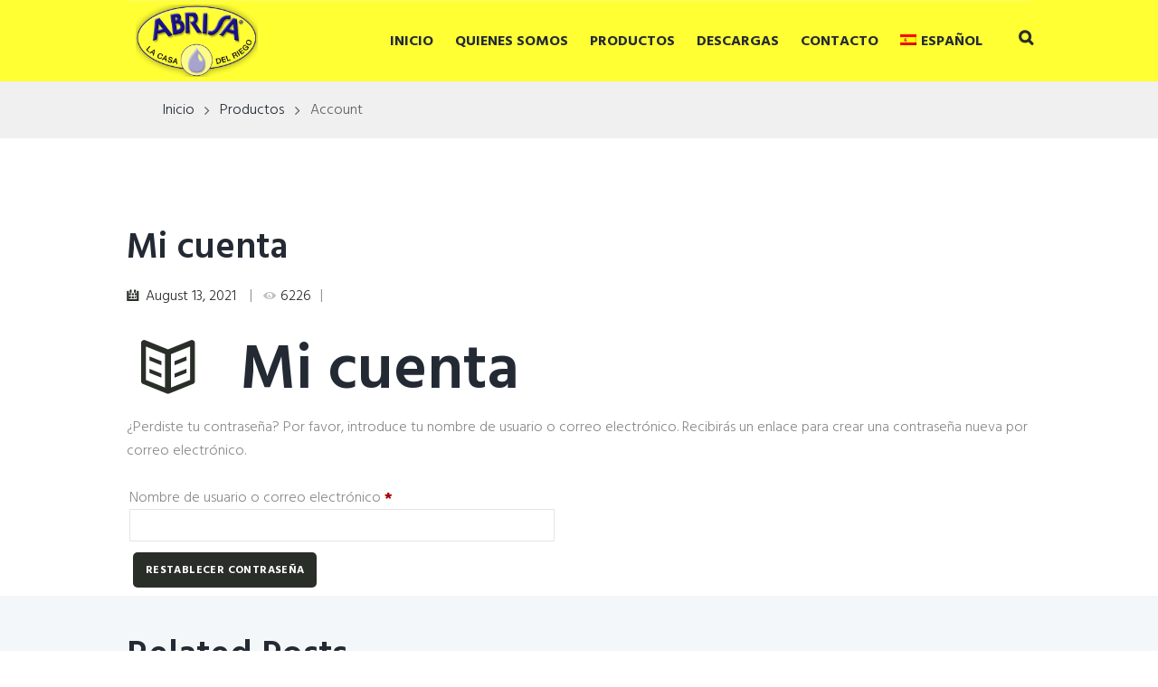

--- FILE ---
content_type: text/html; charset=UTF-8
request_url: https://riegos.com/mi-cuenta/lost-password/
body_size: 29214
content:
<!DOCTYPE html>
<html lang="es-ES" class="scheme_original">
<head>
    <meta name='robots' content='noindex, follow' />
<script id="cookieyes" type="text/javascript" src="https://cdn-cookieyes.com/client_data/ea2bcab433bc42300b226f55/script.js"></script><link rel="alternate" hreflang="es" href="https://riegos.com/mi-cuenta/" />
<link rel="alternate" hreflang="x-default" href="https://riegos.com/mi-cuenta/" />
        <meta charset="UTF-8" />
        <meta name="viewport" content="width=device-width, initial-scale=1, maximum-scale=1">
        <meta name="format-detection" content="telephone=no">

        <link rel="profile" href="//gmpg.org/xfn/11" />
        <link rel="pingback" href="https://riegos.com/xmlrpc.php" />

        
	<!-- This site is optimized with the Yoast SEO plugin v23.7 - https://yoast.com/wordpress/plugins/seo/ -->
	<title>Mi cuenta - Abrisa. La Casa del Riego</title>
	<link rel="canonical" href="https://riegos.com/mi-cuenta/" />
	<meta property="og:locale" content="es_ES" />
	<meta property="og:type" content="article" />
	<meta property="og:title" content="Mi cuenta - Abrisa. La Casa del Riego" />
	<meta property="og:url" content="https://riegos.com/mi-cuenta/" />
	<meta property="og:site_name" content="Abrisa. La Casa del Riego" />
	<meta property="article:publisher" content="https://es-es.facebook.com/AbrisaRiegos/" />
	<meta name="twitter:card" content="summary_large_image" />
	<script type="application/ld+json" class="yoast-schema-graph">{"@context":"https://schema.org","@graph":[{"@type":"WebPage","@id":"https://riegos.com/mi-cuenta/","url":"https://riegos.com/mi-cuenta/","name":"Mi cuenta - Abrisa. La Casa del Riego","isPartOf":{"@id":"https://riegos.com/#website"},"datePublished":"2021-08-13T11:09:07+00:00","dateModified":"2021-08-13T11:09:07+00:00","breadcrumb":{"@id":"https://riegos.com/mi-cuenta/#breadcrumb"},"inLanguage":"es","potentialAction":[{"@type":"ReadAction","target":["https://riegos.com/mi-cuenta/"]}]},{"@type":"BreadcrumbList","@id":"https://riegos.com/mi-cuenta/#breadcrumb","itemListElement":[{"@type":"ListItem","position":1,"name":"Inicio","item":"https://riegos.com/"},{"@type":"ListItem","position":2,"name":"Mi cuenta"}]},{"@type":"WebSite","@id":"https://riegos.com/#website","url":"https://riegos.com/","name":"Abrisa. La Casa del Riego","description":"","publisher":{"@id":"https://riegos.com/#organization"},"potentialAction":[{"@type":"SearchAction","target":{"@type":"EntryPoint","urlTemplate":"https://riegos.com/?s={search_term_string}"},"query-input":{"@type":"PropertyValueSpecification","valueRequired":true,"valueName":"search_term_string"}}],"inLanguage":"es"},{"@type":"Organization","@id":"https://riegos.com/#organization","name":"ABANILLA RIEGOS SA","url":"https://riegos.com/","logo":{"@type":"ImageObject","inLanguage":"es","@id":"https://riegos.com/#/schema/logo/image/","url":"https://riegos.com/wp-content/uploads/2021/10/logo_trim.png","contentUrl":"https://riegos.com/wp-content/uploads/2021/10/logo_trim.png","width":217,"height":129,"caption":"ABANILLA RIEGOS SA"},"image":{"@id":"https://riegos.com/#/schema/logo/image/"},"sameAs":["https://es-es.facebook.com/AbrisaRiegos/"]}]}</script>
	<!-- / Yoast SEO plugin. -->


<link rel='dns-prefetch' href='//fonts.googleapis.com' />
<link rel="alternate" type="application/rss+xml" title="Abrisa. La Casa del Riego &raquo; Feed" href="https://riegos.com/feed/" />
<link rel="alternate" type="application/rss+xml" title="Abrisa. La Casa del Riego &raquo; Feed de los comentarios" href="https://riegos.com/comments/feed/" />
<link rel="alternate" title="oEmbed (JSON)" type="application/json+oembed" href="https://riegos.com/wp-json/oembed/1.0/embed?url=https%3A%2F%2Friegos.com%2Fmi-cuenta%2F" />
<link rel="alternate" title="oEmbed (XML)" type="text/xml+oembed" href="https://riegos.com/wp-json/oembed/1.0/embed?url=https%3A%2F%2Friegos.com%2Fmi-cuenta%2F&#038;format=xml" />
<style id='wp-img-auto-sizes-contain-inline-css' type='text/css'>
img:is([sizes=auto i],[sizes^="auto," i]){contain-intrinsic-size:3000px 1500px}
/*# sourceURL=wp-img-auto-sizes-contain-inline-css */
</style>
<link rel='stylesheet' id='argpd-cookies-eu-banner-css' href='https://riegos.com/wp-content/plugins/adapta-rgpd/assets/css/cookies-banner-classic.css?ver=1.3.9' type='text/css' media='all' />
<style id='wp-emoji-styles-inline-css' type='text/css'>

	img.wp-smiley, img.emoji {
		display: inline !important;
		border: none !important;
		box-shadow: none !important;
		height: 1em !important;
		width: 1em !important;
		margin: 0 0.07em !important;
		vertical-align: -0.1em !important;
		background: none !important;
		padding: 0 !important;
	}
/*# sourceURL=wp-emoji-styles-inline-css */
</style>
<link rel='stylesheet' id='contact-form-7-css' href='https://riegos.com/wp-content/plugins/contact-form-7/includes/css/styles.css?ver=6.0' type='text/css' media='all' />
<link rel='stylesheet' id='rs-plugin-settings-css' href='https://riegos.com/wp-content/plugins/revslider/public/assets/css/rs6.css?ver=6.3.4' type='text/css' media='all' />
<style id='rs-plugin-settings-inline-css' type='text/css'>
#rs-demo-id {}
/*# sourceURL=rs-plugin-settings-inline-css */
</style>
<link rel='stylesheet' id='wpml-blocks-css' href='https://riegos.com/wp-content/plugins/sitepress-multilingual-cms/dist/css/blocks/styles.css?ver=4.6.12' type='text/css' media='all' />
<link rel='stylesheet' id='twenty20-css' href='https://riegos.com/wp-content/plugins/twenty20/assets/css/twenty20.css?ver=2.0.4' type='text/css' media='all' />
<link rel='stylesheet' id='wpmenucart-icons-css' href='https://riegos.com/wp-content/plugins/woocommerce-menu-bar-cart/assets/css/wpmenucart-icons.min.css?ver=2.14.6' type='text/css' media='all' />
<style id='wpmenucart-icons-inline-css' type='text/css'>
@font-face{font-family:WPMenuCart;src:url(https://riegos.com/wp-content/plugins/woocommerce-menu-bar-cart/assets/fonts/WPMenuCart.eot);src:url(https://riegos.com/wp-content/plugins/woocommerce-menu-bar-cart/assets/fonts/WPMenuCart.eot?#iefix) format('embedded-opentype'),url(https://riegos.com/wp-content/plugins/woocommerce-menu-bar-cart/assets/fonts/WPMenuCart.woff2) format('woff2'),url(https://riegos.com/wp-content/plugins/woocommerce-menu-bar-cart/assets/fonts/WPMenuCart.woff) format('woff'),url(https://riegos.com/wp-content/plugins/woocommerce-menu-bar-cart/assets/fonts/WPMenuCart.ttf) format('truetype'),url(https://riegos.com/wp-content/plugins/woocommerce-menu-bar-cart/assets/fonts/WPMenuCart.svg#WPMenuCart) format('svg');font-weight:400;font-style:normal;font-display:swap}
/*# sourceURL=wpmenucart-icons-inline-css */
</style>
<link rel='stylesheet' id='wpmenucart-css' href='https://riegos.com/wp-content/plugins/woocommerce-menu-bar-cart/assets/css/wpmenucart-main.min.css?ver=2.14.6' type='text/css' media='all' />
<style id='wpmenucart-inline-css' type='text/css'>
.et-cart-info { display:none !important; } .site-header-cart { display:none !important; }
/*# sourceURL=wpmenucart-inline-css */
</style>
<link rel='stylesheet' id='select2-css' href='https://riegos.com/wp-content/plugins/woocommerce/assets/css/select2.css?ver=9.4.3' type='text/css' media='all' />
<link rel='stylesheet' id='woocommerce-layout-css' href='https://riegos.com/wp-content/plugins/woocommerce/assets/css/woocommerce-layout.css?ver=9.4.3' type='text/css' media='all' />
<link rel='stylesheet' id='woocommerce-smallscreen-css' href='https://riegos.com/wp-content/plugins/woocommerce/assets/css/woocommerce-smallscreen.css?ver=9.4.3' type='text/css' media='only screen and (max-width: 768px)' />
<link rel='stylesheet' id='woocommerce-general-css' href='https://riegos.com/wp-content/plugins/woocommerce/assets/css/woocommerce.css?ver=9.4.3' type='text/css' media='all' />
<style id='woocommerce-inline-inline-css' type='text/css'>
.woocommerce form .form-row .required { visibility: visible; }
/*# sourceURL=woocommerce-inline-inline-css */
</style>
<link rel='stylesheet' id='wpml-menu-item-0-css' href='https://riegos.com/wp-content/plugins/sitepress-multilingual-cms/templates/language-switchers/menu-item/style.min.css?ver=1' type='text/css' media='all' />
<link rel='stylesheet' id='iksm-public-style-css' href='https://riegos.com/wp-content/plugins/iks-menu-pro/assets/css/public.css?ver=1.9.0' type='text/css' media='all' />
<link rel='stylesheet' id='parent-style-css' href='https://riegos.com/wp-content/themes/plumbing-parts/style.css?ver=6.9' type='text/css' media='all' />
<link rel='stylesheet' id='plumbing-parts-font-google-fonts-style-css' href='//fonts.googleapis.com/css?family=Hind:400,500,600,700,300|Playfair+Display:400,700,900,400italic,900italic&#038;subset=latin,latin-ext' type='text/css' media='all' />
<link rel='stylesheet' id='fontello-style-css' href='https://riegos.com/wp-content/themes/plumbing-parts/css/fontello/css/fontello.css' type='text/css' media='all' />
<link rel='stylesheet' id='plumbing-parts-main-style-css' href='https://riegos.com/wp-content/themes/plumbing-parts-child/style.css' type='text/css' media='all' />
<link rel='stylesheet' id='plumbing-parts-animation-style-css' href='https://riegos.com/wp-content/themes/plumbing-parts/fw/css/core.animation.css' type='text/css' media='all' />
<link rel='stylesheet' id='plumbing-parts-shortcodes-style-css' href='https://riegos.com/wp-content/plugins/trx_utils/shortcodes/theme.shortcodes.css' type='text/css' media='all' />
<link rel='stylesheet' id='plumbing-parts-plugin-elegro-payment-style-css' href='https://riegos.com/wp-content/themes/plumbing-parts/css/plugin.elegro-payment.css' type='text/css' media='all' />
<link rel='stylesheet' id='plumbing-parts-plugin-mailchimp-style-css' href='https://riegos.com/wp-content/themes/plumbing-parts/css/plugin.mailchimp.css' type='text/css' media='all' />
<link rel='stylesheet' id='plumbing-parts-plugin-woocommerce-style-css' href='https://riegos.com/wp-content/themes/plumbing-parts/css/plugin.woocommerce.css' type='text/css' media='all' />
<link rel='stylesheet' id='plumbing-parts-plugin-contact-form-7-css' href='https://riegos.com/wp-content/themes/plumbing-parts/css/plugin.contact-form-7.css' type='text/css' media='all' />
<link rel='stylesheet' id='plumbing-parts-skin-style-css' href='https://riegos.com/wp-content/themes/plumbing-parts/skins/default/skin.css' type='text/css' media='all' />
<link rel='stylesheet' id='plumbing-parts-custom-style-css' href='https://riegos.com/wp-content/themes/plumbing-parts/fw/css/custom-style.css' type='text/css' media='all' />
<style id='plumbing-parts-custom-style-inline-css' type='text/css'>
  .contacts_wrap .logo img{height:30px}body,.wp-block-calendar table{font-family:Hind;font-size:16px;font-weight:300;line-height:1.65em}h1{font-size:4.375em;font-weight:600;line-height:1.3em; margin-top:0.1em;margin-bottom:0.03em}h2{font-size:3.4375em;font-weight:600;line-height:1.3em; margin-top:0.6667em;margin-bottom:0.19em}h3{font-size:2.5em;font-weight:600;line-height:1.3em; margin-top:0.6667em;margin-bottom:0.42em}h4{font-size:2.375em;font-weight:600;line-height:1.3em; margin-top:1.2em;margin-bottom:0.5em}h5{font-size:1.875em;font-weight:600;line-height:1.3em; margin-top:1.2em;margin-bottom:0.75em}h6{font-size:1.875em;font-weight:600;line-height:1.3em; margin-top:1.25em;margin-bottom:0.65em}a,.scheme_dark a,.scheme_light a{;	color:#292E28}h6{color:#3D3B30}a:hover,.scheme_dark a:hover,.scheme_light a:hover{color:#292E28}ol li:before{color:#3D3B30}.accent1{color:#292E28}.accent1_bgc{background-color:#292E28}.accent1_bg{background:#292E28}.accent1_border{border-color:#292E28}a.accent1:hover{color:#292E28}.post_content.ih-item.circle.effect1.colored .info,.post_content.ih-item.circle.effect2.colored .info,.post_content.ih-item.circle.effect3.colored .info,.post_content.ih-item.circle.effect4.colored .info,.post_content.ih-item.circle.effect5.colored .info .info-back,.post_content.ih-item.circle.effect6.colored .info,.post_content.ih-item.circle.effect7.colored .info,.post_content.ih-item.circle.effect8.colored .info,.post_content.ih-item.circle.effect9.colored .info,.post_content.ih-item.circle.effect10.colored .info,.post_content.ih-item.circle.effect11.colored .info,.post_content.ih-item.circle.effect12.colored .info,.post_content.ih-item.circle.effect13.colored .info,.post_content.ih-item.circle.effect14.colored .info,.post_content.ih-item.circle.effect15.colored .info,.post_content.ih-item.circle.effect16.colored .info,.post_content.ih-item.circle.effect18.colored .info .info-back,.post_content.ih-item.circle.effect19.colored .info,.post_content.ih-item.circle.effect20.colored .info .info-back,.post_content.ih-item.square.effect1.colored .info,.post_content.ih-item.square.effect2.colored .info,.post_content.ih-item.square.effect3.colored .info,.post_content.ih-item.square.effect4.colored .mask1,.post_content.ih-item.square.effect4.colored .mask2,.post_content.ih-item.square.effect5.colored .info,.post_content.ih-item.square.effect6.colored .info,.post_content.ih-item.square.effect7.colored .info,.post_content.ih-item.square.effect8.colored .info,.post_content.ih-item.square.effect9.colored .info .info-back,.post_content.ih-item.square.effect10.colored .info,.post_content.ih-item.square.effect11.colored .info,.post_content.ih-item.square.effect12.colored .info,.post_content.ih-item.square.effect13.colored .info,.post_content.ih-item.square.effect14.colored .info,.post_content.ih-item.square.effect15.colored .info,.post_content.ih-item.circle.effect20.colored .info .info-back,.post_content.ih-item.square.effect_book.colored .info{background:#292E28}.post_content.ih-item.circle.effect1.colored .info,.post_content.ih-item.circle.effect2.colored .info,.post_content.ih-item.circle.effect5.colored .info .info-back,.post_content.ih-item.circle.effect19.colored .info,.post_content.ih-item.square.effect4.colored .mask1,.post_content.ih-item.square.effect4.colored .mask2,.post_content.ih-item.square.effect6.colored .info,.post_content.ih-item.square.effect7.colored .info,.post_content.ih-item.square.effect12.colored .info,.post_content.ih-item.square.effect13.colored .info,.post_content.ih-item.square.effect_more.colored .info,.post_content.ih-item.square.effect_fade.colored:hover .info,.post_content.ih-item.square.effect_dir.colored .info,.post_content.ih-item.square.effect_shift.colored .info{background:rgba(41,46,40,0.6)}.post_content.ih-item.square.effect_fade.colored .info{background:-moz-linear-gradient(top,rgba(255,255,255,0) 70%,rgba(41,46,40,0.6) 100%);	background:-webkit-gradient(linear,left top,left bottom,color-stop(70%,rgba(255,255,255,0)),color-stop(100%,rgba(41,46,40,0.6)));	background:-webkit-linear-gradient(top,rgba(255,255,255,0) 70%,rgba(41,46,40,0.6) 100%);	background:-o-linear-gradient(top,rgba(255,255,255,0) 70%,rgba(41,46,40,0.6) 100%);	background:-ms-linear-gradient(top,rgba(255,255,255,0) 70%,rgba(41,46,40,0.6) 100%);	background:linear-gradient(to bottom,rgba(255,255,255,0) 70%,rgba(41,46,40,0.6) 100%)}.post_content.ih-item.circle.effect17.colored:hover .img:before{-webkit-box-shadow:inset 0 0 0 110px rgba(41,46,40,0.6),inset 0 0 0 16px rgba(255,255,255,0.8),0 1px 2px rgba(0,0,0,0.1);	-moz-box-shadow:inset 0 0 0 110px rgba(41,46,40,0.6),inset 0 0 0 16px rgba(255,255,255,0.8),0 1px 2px rgba(0,0,0,0.1);	box-shadow:inset 0 0 0 110px rgba(41,46,40,0.6),inset 0 0 0 16px rgba(255,255,255,0.8),0 1px 2px rgba(0,0,0,0.1)}.post_content.ih-item.circle.effect1 .spinner{border-right-color:#292E28;	border-bottom-color:#292E28}.sc_table table tr:first-child th:first-child{background-color:#3D3B30}.sc_table table tr td:last-child{color:#3D3B30}pre.code,#toc .toc_item.current,#toc .toc_item:hover{border-color:#292E28}::selection,::-moz-selection{background-color:#292E28}input[type="text"],input[type="number"],input[type="email"],input[type="search"],input[type="password"],select,textarea{line-height:1.3em}.top_panel_style_8 .top_panel_buttons .top_panel_cart_button:before{background-color:#292E28}.top_panel_title_inner .post_navi .post_navi_item a:hover,.top_panel_title_inner .breadcrumbs a.breadcrumbs_item:hover{color:#3D3B30}.top_panel_top a:hover{color:#292E28}.top_panel_inner_style_4.top_panel_position_over .top_panel_top_phone a{color:#3D3B30}.top_panel_inner_style_4.top_panel_position_over .menu_user_nav>li>a.popup_register_link{color:#3D3B30}.top_panel_inner_style_4.top_panel_position_over .menu_user_nav .menu_user_currency .dd-selected:hover:after,.top_panel_inner_style_4.top_panel_position_over .menu_user_nav .menu_user_currency .dd-selected:hover{color:#3D3B30}.menu_user_nav>li>a:hover{color:#292E28}.top_panel_inner_style_4 .menu_user_nav>li>a:hover,.menu_user_nav>li.menu_user_currency>a:hover:after{color:#3D3B30}.top_panel_inner_style_4 .menu_user_nav .dd-selected:hover,.menu_user_nav li.menu_user_currency .dd-selected:hover:after{color:#3D3B30}.menu_user_nav li.menu_user_register a{color:#3D3B30}.menu_user_nav li.menu_user_register a:hover{color:#292E28}.menu_user_nav li.menu_user_login a,.menu_user_nav li.menu_user_logout a{background-color:#3D3B30}.menu_user_nav li.menu_user_login .wp-social-login-provider-list a,.menu_user_nav li.menu_user_login .wp-social-login-provider-list a:hover{background-color:transparent}.menu_user_nav li.menu_user_login a:hover,.menu_user_nav li.menu_user_logout a:hover{background-color:#292E28}.top_panel_inner_style_3 .menu_user_nav>li>ul:after,.top_panel_inner_style_4 .menu_user_nav>li>ul:after,.top_panel_inner_style_5 .menu_user_nav>li>ul:after,.menu_user_nav .menu_user_currency .dd-options:after,.top_panel_inner_style_3 .menu_user_nav>li ul,.top_panel_inner_style_4 .menu_user_nav>li ul,.top_panel_inner_style_5 .menu_user_nav>li ul{background-color:#292E28;	border-color:#292E28}.top_panel_inner_style_3 .menu_user_nav>li ul li a:hover,.top_panel_inner_style_3 .menu_user_nav>li ul li.current-menu-item>a,.top_panel_inner_style_3 .menu_user_nav>li ul li.current-menu-ancestor>a,.top_panel_inner_style_4 .menu_user_nav>li ul li a:hover,.top_panel_inner_style_4 .menu_user_nav>li ul li.current-menu-item>a,.top_panel_inner_style_4 .menu_user_nav>li ul li.current-menu-ancestor>a,.top_panel_inner_style_5 .menu_user_nav>li ul li a:hover,.top_panel_inner_style_5 .menu_user_nav>li ul li.current-menu-item>a,.top_panel_inner_style_5 .menu_user_nav>li ul li.current-menu-ancestor>a{background-color:#3D3B30}.top_panel_middle .logo{margin-top:0.85em;margin-bottom:2em}.logo .logo_text{font-size:2em;font-weight:700;line-height:1em}.top_panel_middle .menu_main_wrap{margin-top:calc(0.85em*0.75)}.top_panel_style_5 .top_panel_middle .logo{margin-bottom:calc(2em*0.5)}/* Top panel (bottom area) */.top_panel_bottom{background-color:#292E28}.top_panel_image_hover{background-color:rgba(41,40,40,0.8)}.menu_main_nav>li>a{padding:1.3em 1.3em 1.3em;	line-height:1.3em}.top_panel_position_over .menu_main_nav>li>a:hover{color:#3D3B30}.top_panel_fixed .top_panel_position_over .menu_main_nav>li>a{color:#292E28}.top_panel_fixed .top_panel_position_over .menu_main_nav>li>a{color:#292E28}.top_panel_fixed .top_panel_position_over .menu_main_nav>li>a:hover{color:#3D3B30}.top_panel_fixed .top_panel_position_over .menu_main_nav>li.current-menu-ancestor.current-menu-parent>a{color:#3D3B30}.menu_main_nav>li>a:hover,.menu_main_nav>li.sfHover>a,.menu_main_nav>li#blob,.menu_main_nav>li.current-menu-item>a,.menu_main_nav>li.current-menu-parent>a,.menu_main_nav>li.current-menu-ancestor>a{color:#3D3B30}.top_panel_inner_style_1 .menu_main_nav>li>a:hover,.top_panel_inner_style_2 .menu_main_nav>li>a:hover{background-color:#292E28}.top_panel_inner_style_1 .menu_main_nav>li ul,.top_panel_inner_style_2 .menu_main_nav>li ul{border-color:#292E28;	background-color:#292E28}.top_panel_inner_style_1 .menu_main_nav>a:hover,.top_panel_inner_style_1 .menu_main_nav>li.sfHover>a,.top_panel_inner_style_1 .menu_main_nav>li#blob,.top_panel_inner_style_1 .menu_main_nav>li.current-menu-item>a,.top_panel_inner_style_1 .menu_main_nav>li.current-menu-parent>a,.top_panel_inner_style_1 .menu_main_nav>li.current-menu-ancestor>a,.top_panel_inner_style_2 .menu_main_nav>a:hover,.top_panel_inner_style_2 .menu_main_nav>li.sfHover>a,.top_panel_inner_style_2 .menu_main_nav>li#blob,.top_panel_inner_style_2 .menu_main_nav>li.current-menu-item>a,.top_panel_inner_style_2 .menu_main_nav>li.current-menu-parent>a,.top_panel_inner_style_2 .menu_main_nav>li.current-menu-ancestor>a{background-color:#292E28}.menu_main_nav>li ul{line-height:1.3em}.menu_main_nav>li>ul{top:calc(1.3em+1.3em+1.3em)}.menu_main_nav>li>ul:after{border-color:#292E28; background-color:#292E28}.menu_main_nav>li>ul,.menu_main_nav>li ul{background-color:#292E28}.menu_main_nav>li ul li a{padding:0.5em 1.5em 0.5em}.top_panel_inner_style_1 .menu_main_nav>li ul li a:hover,.top_panel_inner_style_1 .menu_main_nav>li ul li.current-menu-item>a,.top_panel_inner_style_1 .menu_main_nav>li ul li.current-menu-ancestor>a,.top_panel_inner_style_2 .menu_main_nav>li ul li a:hover,.top_panel_inner_style_2 .menu_main_nav>li ul li.current-menu-item>a,.top_panel_inner_style_2 .menu_main_nav>li ul li.current-menu-ancestor>a{background-color:#292E28}.menu_main_nav>li ul li a:hover,.menu_main_nav>li ul li.current-menu-item>a,.menu_main_nav>li ul li.current-menu-ancestor>a{background-color:#3D3B30}.top_panel_inner_style_1 .search_form_wrap,.top_panel_inner_style_2 .search_form_wrap{background-color:rgba(41,46,40,0.2)}.top_panel_icon.search_wrap{color:#292E28}.top_panel_icon .contact_icon,.top_panel_icon .search_submit{color:#292E28}.top_panel_position_over .top_panel_icon .contact_icon:hover,.top_panel_position_over .top_panel_icon .search_submit:hover{color:#3D3B30}.top_panel_fixed .top_panel_position_over .top_panel_icon .contact_icon,.top_panel_fixed .top_panel_position_over .top_panel_icon .search_submit{color:#292E28}.top_panel_middle a:hover .contact_icon,.top_panel_icon.search_wrap:hover,.top_panel_icon:hover .contact_icon,.top_panel_icon:hover .search_submit{color:#3D3B30}.search_results .post_more,.search_results .search_results_close{color:#292E28}.search_results .post_more:hover,.search_results .search_results_close:hover{color:#292E28}.top_panel_inner_style_1 .search_results,.top_panel_inner_style_1 .search_results:after,.top_panel_inner_style_2 .search_results,.top_panel_inner_style_2 .search_results:after,.top_panel_inner_style_3 .search_results,.top_panel_inner_style_3 .search_results:after{background-color:#292E28; border-color:#292E28}.top_panel_fixed .menu_main_wrap{padding-top:calc(1.3em*0.3)}.top_panel_fixed .top_panel_wrap .logo{margin-top:calc(1.3em*0.6);	margin-bottom:calc(1.3em*0.6)}.top_panel_inner_style_8 .top_panel_buttons,.top_panel_inner_style_8 .menu_pushy_wrap .menu_pushy_button{padding-top:1.3em;	padding-bottom:1.3em}.pushy_inner a{color:#292E28}.pushy_inner a:hover{color:#292E28}.top_panel_inner_style_3 .popup_wrap a,.top_panel_inner_style_3 .popup_wrap .sc_socials.sc_socials_type_icons a:hover,.top_panel_inner_style_4 .popup_wrap a,.top_panel_inner_style_4 .popup_wrap .sc_socials.sc_socials_type_icons a:hover,.top_panel_inner_style_5 .popup_wrap a,.top_panel_inner_style_5 .popup_wrap .sc_socials.sc_socials_type_icons a:hover{color:#292E28}.top_panel_inner_style_3 .popup_wrap a:hover,.top_panel_inner_style_4 .popup_wrap a:hover,.top_panel_inner_style_5 .popup_wrap a:hover{color:#292E28}.post_title .post_icon{color:#292E28}.pagination>a{border-color:#292E28}.post_format_aside.post_item_single .post_content p,.post_format_aside .post_descr{border-color:#292E28}.post_info{line-height:1.3em;	margin-bottom:1.7em}.post_info a[class*="icon-"]{color:#292E28}.post_info a,.post_info a>span{color:#292E28}.post_info a:hover,.post_info a:hover>span{color:#3D3B30}.post_item .post_readmore:hover .post_readmore_label{color:#292E28}.post_info.post_info_bottom .post_info_tags{color:#292E28}.sc_socials.sc_socials_share .share_caption{color:#292E28}.sc_socials.sc_socials_share .sc_socials_item a{border-color:#3D3B30}.sc_socials.sc_socials_share .sc_socials_item a span{color:#3D3B30}.sc_socials.sc_socials_share .sc_socials_item a:hover{background-color:#3D3B30}.post_item_related .post_info a:hover,.post_item_related .post_title a:hover{color:#292E28}.isotope_item_colored .post_featured .post_mark_new,.isotope_item_colored .post_featured .post_title,.isotope_item_colored .post_content.ih-item.square.colored .info{background-color:#292E28}.isotope_item_colored .post_category a,.isotope_item_colored .post_rating .reviews_stars_bg,.isotope_item_colored .post_rating .reviews_stars_hover,.isotope_item_colored .post_rating .reviews_value{color:#292E28}.isotope_item_colored .post_info_wrap .post_button .sc_button{color:#292E28}.isotope_wrap .isotope_item_colored_1 .post_featured{border-color:#292E28}.isotope_filters a{border-color:#292E28;	background-color:#292E28}.isotope_filters a.active,.isotope_filters a:hover{border-color:#292E28;	background-color:#292E28}.pagination_single>.pager_numbers,.pagination_single a,.pagination_slider .pager_cur,.pagination_pages>a,.pagination_pages>span{color:#3D3B30}.pagination_single>.pager_numbers,.pagination_single a:hover,.pagination_slider .pager_cur:hover,.pagination_slider .pager_cur:focus,.pagination_pages>.active,.pagination_pages>a:hover{color:#292E28}.pagination_wrap .pager_next,.pagination_wrap .pager_prev,.pagination_wrap .pager_last,.pagination_wrap .pager_first{color:#3D3B30}.pagination_wrap .pager_next:hover,.pagination_wrap .pager_prev:hover,.pagination_wrap .pager_last:hover,.pagination_wrap .pager_first:hover{color:#292E28}.pagination_viewmore>a{background-color:#292E28}.pagination_viewmore>a:hover{background-color:#292E28}.viewmore_loader,.mfp-preloader span,.sc_video_frame.sc_video_active:before{background-color:#292E28}.post_featured .post_nav_item:before{background-color:#292E28}.post_featured .post_nav_item .post_nav_info{background-color:#292E28}.reviews_block .reviews_summary .reviews_item{background-color:#292E28}.reviews_block .reviews_max_level_100 .reviews_stars_hover,.reviews_block .reviews_item .reviews_slider{background-color:#292E28}.reviews_block .reviews_item .reviews_stars_hover{color:#292E28}/* Summary stars in the post item (under the title) */.post_item .post_rating .reviews_stars_bg,.post_item .post_rating .reviews_value{color:#292E28}.post_item .post_rating .reviews_stars_hover,.post_item .post_rating .reviews_stars_bg{color:#3D3B30}.post_author .post_author_title a{color:#292E28}.post_author .post_author_title a:hover{color:#292E28}.post_author .post_author_info .sc_socials a:hover{color:#292E28}.post_author .post_author_title span a{color:#3D3B30}.post_author .post_author_title span a:hover{color:#150E80}.comments_list_wrap ul.children,.comments_list_wrap ul>li + li{border-top-color:#292E28}.comments_list_wrap .comment-respond{border-bottom-color:#292E28}.comments_list_wrap>ul{border-bottom-color:#292E28}.comments_list_wrap .comment_info>span.comment_author{color:#292E28}.comments_list_wrap .comments_list .comment_content .comment_by_label,.comments_list_wrap .comment_info .comment_date_label{color:#292E28}.comments_list_wrap .comment_info>span.comment_author,.comments_list_wrap .comment_info>.comment_date>.comment_date_value,.comments_list_wrap .comment_reply a{color:#3D3B30}.comments_list_wrap .comment_info .comment_time{color:#292E28}.comments_list_wrap .comment_reply a:hover{color:#292E28}.post_item_404 .page_title,.post_item_404 .page_subtitle{font-family:inherit;	color:#292E28}.sidebar_outer_menu .menu_side_nav>li>a,.sidebar_outer_menu .menu_side_responsive>li>a{line-height:1.3em}.sidebar_outer_menu .menu_side_nav>li ul,.sidebar_outer_menu .menu_side_responsive>li ul{line-height:1.3em}.sidebar_outer_menu .menu_side_nav>li ul li a,.sidebar_outer_menu .menu_side_responsive>li ul li a{padding:0.5em 1.5em 0.5em}.sidebar_outer_menu .sidebar_outer_menu_buttons>a:hover,.scheme_dark .sidebar_outer_menu .sidebar_outer_menu_buttons>a:hover,.scheme_light .sidebar_outer_menu .sidebar_outer_menu_buttons>a:hover{color:#292E28}.widget_area .widget_title{background-color:#3D3B30}.wp-block-search:hover .wp-block-search__button:before{color:#292E28}.content .wp-block-search,aside.widget_search{background-color:#3D3B30}.widget_area_inner a,.widget_area_inner ul li:before,.widget_area_inner ul li a:hover,.woocommerce-loop-product__title a:hover,.widget_area_inner button:before{color:#292E28}.widget_area_inner a:hover,.widget_area_inner ul li a,.widget_area_inner button:hover:before{color:#292E28}.footer_wrap .widget_area_inner [id^="monster-widget-placeholder-"] a,.footer_wrap .widget_area_inner [id^="monster-widget-placeholder-"] ul li:before,.footer_wrap .widget_area_inner [id^="monster-widget-placeholder-"] ul li a:hover,.footer_wrap .widget_area_inner [id^="monster-widget-placeholder-"] button:before{color:#3D3B30}.footer_wrap .widget_area_inner [id^="monster-widget-placeholder-"] a:hover,.footer_wrap .widget_area_inner [id^="monster-widget-placeholder-"] ul li a:hover,.footer_wrap .widget_area_inner [id^="monster-widget-placeholder-"] button:hover:before{color:#150E80}.widget_area_inner .widget_text a:not(.sc_button):hover,.widget_area_inner .post_info a:hover,.widget_area_inner .logo_descr a:hover{color:#3D3B30}.widget_area_inner .post_info a{color:#292E28}.widget_area ul li:before{color:#3D3B30}.sidebar.widget_area .post_item .post_title a:hover{color:#3D3B30}/* Widget:Calendar */.wp-block-calendar .weekday,.widget_area_inner .widget_calendar .weekday{color:#3D3B30}.wp-block-calendar td a:hover,.widget_area_inner .widget_calendar td a:hover{background-color:#292E28}.widget_area_inner .widget_calendar .today .day_wrap{background-color:#3D3B30}/* Widget:Rss */.widget_area .widget_rss .widget_title a:hover{color:#292E28}/* Widget:Tag Cloud */.widget_area_inner .widget_product_tag_cloud a:hover,.widget_area_inner .widget_tag_cloud a:hover{color:#292E28}.wp-block-tag-cloud a:hover,.widget_area .widget_product_tag_cloud a:hover,.widget_area .widget_tag_cloud a:hover{background-color:#3D3B30}.testimonials_wrap_inner,.twitter_wrap_inner{background-color:#292E28}.copyright_wrap_inner .menu_footer_nav li a:hover,.scheme_dark .copyright_wrap_inner .menu_footer_nav li a:hover,.scheme_light .copyright_wrap_inner .menu_footer_nav li a:hover{color:#292E28}.copyright_wrap_inner .copyright_text a{color:#3D3B30}.copyright_wrap_inner .copyright_text a:hover{color:#292E28}.scroll_to_top{background-color:#292E28}.scroll_to_top:hover{background-color:#292E28}.custom_options #co_toggle{background-color:#292E28 !important}.woocommerce .woocommerce-message:before,.woocommerce-page .woocommerce-message:before,.woocommerce div.product span.price,.woocommerce #content div.product span.price,.woocommerce #content div.product p.price,.woocommerce-page div.product span.price,,.woocommerce-page #content div.product span.price,.woocommerce-page #content div.product p.price,.woocommerce ul.products li.product .price,.woocommerce-page,ul.products li.product .price,.woocommerce a.button.alt:hover,.woocommerce input.button.alt:hover,.woocommerce #respond input#submit.alt:hover,.woocommerce #content input.button.alt:hover,.woocommerce-page a.button.alt:hover,.woocommerce-page input.button.alt:hover,.woocommerce-page #respond input#submit.alt:hover,.woocommerce-page #content input.button.alt:hover,.woocommerce input.button:hover,.woocommerce #respond input#submit:hover,.woocommerce #content input.button:hover,.woocommerce-page input.button:hover,.woocommerce-page #respond input#submit:hover,.woocommerce-page #content input.button:hover,.woocommerce .quantity input[type="button"]:hover,.woocommerce #content input[type="button"]:hover,.woocommerce-page .quantity input[type="button"]:hover,.woocommerce-page #content .quantity input[type="button"]:hover,.woocommerce ul.cart_list li>.amount,.woocommerce ul.product_list_widget li>.amount,.woocommerce-page ul.cart_list li>.amount,.woocommerce-page ul.product_list_widget li>.amount,.woocommerce ul.cart_list li span .amount,.woocommerce ul.product_list_widget li span .amount,.woocommerce-page ul.cart_list li span .amount,.woocommerce-page ul.product_list_widget li span .amount,.woocommerce ul.cart_list li ins .amount,.woocommerce ul.product_list_widget li ins .amount,.woocommerce-page ul.cart_list li ins .amount,.woocommerce-page ul.product_list_widget li ins .amount,.woocommerce.widget_shopping_cart .total .amount,.woocommerce .widget_shopping_cart .total .amount,.woocommerce-page.widget_shopping_cart .total .amount,.woocommerce-page .widget_shopping_cart .total .amount,.woocommerce a:hover h3,.woocommerce-page a:hover h3,.woocommerce .cart-collaterals .order-total strong,.woocommerce-page .cart-collaterals .order-total strong,.woocommerce .checkout #order_review .order-total .amount,.woocommerce-page .checkout #order_review .order-total .amount,.woocommerce .star-rating,.woocommerce-page .star-rating,.woocommerce .star-rating:before,.woocommerce-page .star-rating:before,.widget_area_inner .widgetWrap ul>li .star-rating span,.woocommerce #review_form #respond .stars a,.woocommerce-page #review_form #respond .stars a{color:#292E28}.woocommerce div.product p.price,.woocommerce div.product span.price,.woocommerce-page div.product span.price,.woocommerce-page div.product p.price{color:#3D3B30}.woocommerce a.added_to_cart,.woocommerce-page a.added_to_cart{color:#292E28!important}.woocommerce ul.products li.product h3{color:#292E28!important}.woocommerce ul.products li.product h3 a:hover{color:#3D3B30}.woocommerce ul.products li.product .price .amount bdi,.woocommerce ul.products li.product .price .amount span{color:#3D3B30!important}.woocommerce ul.cart_list li span .amount,.woocommerce ul.product_list_widget li span .amount,.woocommerce-page ul.cart_list li span .amount,.woocommerce-page ul.product_list_widget li span .amount,.woocommerce.widget_shopping_cart .total .amount,.woocommerce .widget_shopping_cart .total .amount,.woocommerce ul.cart_list li span .amount,.woocommerce ul.product_list_widget li span .amount,.woocommerce-page ul.cart_list li span .amount,.woocommerce-page ul.product_list_widget li span .amount,.woocommerce.widget_shopping_cart .total .amount,.woocommerce .widget_shopping_cart .total .amount{color:#3D3B30}.woocommerce span.new,.woocommerce-page span.new,.woocommerce span.onsale,.woocommerce-page span.onsale,.woocommerce ul.products li.product span.new,.woocommerce-page ul.products li.product span.new,.woocommerce ul.products li.product span.onsale,.woocommerce-page ul.products li.product span.onsale{background-color:#3D3B30}.woocommerce ul.products li.product.product-category h3,.woocommerce ul.products li.product.product-category .woocommerce-loop-category__title,.woocommerce ul.products li.product.product-category .woocommerce-loop-category__title a,.woocommerce-page ul.products li.product.product-category h3,.woocommerce-page ul.products li.product.product-category .woocommerce-loop-category__title,.woocommerce-page ul.products li.product.product-category .woocommerce-loop-category__title a{color:#3D3B30!important}.woocommerce div.quantity span,.woocommerce-page div.quantity span{background-color:#292E28}.woocommerce div.quantity span:hover,.woocommerce-page div.quantity span:hover{background-color:#292E28}.woocommerce .widget_price_filter .ui-slider .ui-slider-range,.woocommerce-page .widget_price_filter .ui-slider .ui-slider-range{background-color:#292E28}.woocommerce .widget_price_filter .ui-slider .ui-slider-handle,.woocommerce-page .widget_price_filter .ui-slider .ui-slider-handle{background:#292E28}.woocommerce .widget_price_filter .price_label span{color:#3D3B30}.woocommerce .shop_mode_thumbs .mode_buttons form a.woocommerce_list:before{color:#3D3B30}.woocommerce .shop_mode_list .mode_buttons form a.woocommerce_thumbs:before{color:#3D3B30}.woocommerce .woocommerce-message,.woocommerce-page .woocommerce-message,.woocommerce a.button.alt:active,.woocommerce button.button.alt:active,.woocommerce input.button.alt:active,.woocommerce #respond input#submit.alt:active,.woocommerce #content input.button.alt:active,.woocommerce-page a.button.alt:active,.woocommerce-page button.button.alt:active,.woocommerce-page input.button.alt:active,.woocommerce-page #respond input#submit.alt:active,.woocommerce-page #content input.button.alt:active,.woocommerce a.button:active,.woocommerce button.button:active,.woocommerce input.button:active,.woocommerce #respond input#submit:active,.woocommerce #content input.button:active,.woocommerce-page a.button:active,.woocommerce-page button.button:active,.woocommerce-page input.button:active,.woocommerce-page #respond input#submit:active,.woocommerce-page #content input.button:active{border-top-color:#292E28}.header_mobile .woocommerce .widget_shopping_cart .total strong,.header_mobile .woocommerce.widget_shopping_cart .total strong{color:#292E28}#btn-buy,.woocommerce a.button,.woocommerce button.button.alt.disabled,.woocommerce button.button.alt.disabled:hover,.woocommerce button.button,.woocommerce input.button,.woocommerce #respond input#submit,.woocommerce #content input.button,.woocommerce-page a.button,.woocommerce-page button.button,.woocommerce-page input.button,.woocommerce-page #respond input#submit,.woocommerce-page #content input.button,.woocommerce a.button.alt,.woocommerce button.button.alt,.woocommerce input.button.alt,.woocommerce #respond input#submit.alt,.woocommerce #content input.button.alt,.woocommerce-page a.button.alt,.woocommerce-page button.button.alt,.woocommerce-page input.button.alt,.woocommerce-page #respond input#submit.alt,.woocommerce-page #content input.button.alt,.woocommerce-account .addresses .title .edit{background-color:#292E28}.woocommerce input.button:hover,.woocommerce #respond input#submit:hover,.woocommerce #content input.button:hover,.woocommerce-page input.button:hover,.woocommerce-page #respond input#submit:hover,.woocommerce-page #content input.button:hover,.woocommerce a.button.alt:hover,.woocommerce input.button.alt:hover,.woocommerce #respond input#submit.alt:hover,.woocommerce #content input.button.alt:hover,.woocommerce-page a.button.alt:hover,.woocommerce-page input.button.alt:hover,.woocommerce-page #respond input#submit.alt:hover,.woocommerce-page #content input.button.alt:hover,.woocommerce-account .addresses .title .edit:hover{background-color:#292E28}#btn-buy:hover,a.button:hover,.woocommerce a.button:hover,.woocommerce button.button:hover,.woocommerce-page button.button:hover,.woocommerce button.button.alt:hover,.woocommerce-page button.button.alt:hover{background-color:#292E28}.woocommerce span.new,.woocommerce-page span.new,.woocommerce span.onsale,.woocommerce-page span.onsale{background-color:#292E28}.woocommerce ul.products li.product .price,.woocommerce-page ul.products li.product .price{color:#3D3B30}.woocommerce ul.products li.product .star-rating:before,.woocommerce ul.products li.product .star-rating span{color:#292E28}.single-product .woocommerce-tabs.trx-stretch-width .wc-tabs li.active a:after{background-color:#292E28}.single-product .woocommerce-tabs.trx-stretch-width .wc-tabs li.active a:hover:after{background-color:#292E28}.single-product div.product .woocommerce-tabs.trx-stretch-width .wc-tabs li a:hover,.single-product div.product .woocommerce-tabs.trx-stretch-width .wc-tabs li.active a{background-color:#3D3B30}.woocommerce nav.woocommerce-pagination ul li a,.woocommerce nav.woocommerce-pagination ul li span.current{border-color:#292E28;	background-color:#292E28}.woocommerce nav.woocommerce-pagination ul li a:focus,.woocommerce nav.woocommerce-pagination ul li a:hover,.woocommerce nav.woocommerce-pagination ul li span.current{color:#292E28}.woocommerce table.cart thead th,.woocommerce #content table.cart thead th,.woocommerce-page table.cart thead th,.woocommerce-page #content table.cart thead th{background-color:#292E28}.woocommerce a.remove:hover{color:#3D3B30!important}.woocommerce-page table.cart .product-price .amount,.woocommerce-page table.cart .product-subtotal .amount{color:#3D3B30}.woocommerce-page table.cart td.actions .input-text + .button{background-color:#3D3B30}.woocommerce-page table.cart td.actions .button:hover{background-color:#3D3B30}.woocommerce-page table.cart td.actions .input-text + .button:hover{background-color:#292E28}.woocommerce-cart .cart-collaterals .cart_totals table tr th{color:#292E28}.woocommerce-cart .cart-collaterals .cart_totals table tr td span.amount{color:#3D3B30}.woocommerce-page table.shop_table .shipping td .shipping-calculator-button{color:#3D3B30}.woocommerce-cart .wc-proceed-to-checkout a.button{background-color:#3D3B30}.woocommerce-cart .wc-proceed-to-checkout a.button:hover{background-color:#292E28}.woocommerce.widget_shopping_cart .quantity,.woocommerce .widget_shopping_cart .quantity,.woocommerce-page.widget_shopping_cart .quantity,.woocommerce-page .widget_shopping_cart .quantity{color:#292E28}.woocommerce .widget_shopping_cart .buttons a:first-child,.woocommerce-page .widget_shopping_cart .buttons a:first-child{color:#3D3B30; border-color:#3D3B30}.woocommerce .widget_shopping_cart .buttons a:first-child:hover,.woocommerce-page .widget_shopping_cart .buttons a:first-child:hover{color:#292E28; border-color:#292E28}.woocommerce .widget_shopping_cart .buttons a:last-child,.woocommerce-page .widget_shopping_cart .buttons a:last-child{background-color:#3D3B30}.tribe-events-calendar thead th{background-color:#292E28}a.tribe-events-read-more,.tribe-events-button,.tribe-events-nav-previous a,.tribe-events-nav-next a,.tribe-events-widget-link a,.tribe-events-viewmore a{background-color:#292E28}a.tribe-events-read-more:hover,.tribe-events-button:hover,.tribe-events-nav-previous a:hover,.tribe-events-nav-next a:hover,.tribe-events-widget-link a:hover,.tribe-events-viewmore a:hover{background-color:#292E28}#bbpress-forums div.bbp-topic-content a,#buddypress button,#buddypress a.button,#buddypress input[type="submit"],#buddypress input[type="button"],#buddypress input[type="reset"],#buddypress ul.button-nav li a,#buddypress div.generic-button a,#buddypress .comment-reply-link,a.bp-title-button,#buddypress div.item-list-tabs ul li.selected a{background:#292E28}#bbpress-forums div.bbp-topic-content a:hover,#buddypress button:hover,#buddypress a.button:hover,#buddypress input[type="submit"]:hover,#buddypress input[type="button"]:hover,#buddypress input[type="reset"]:hover,#buddypress ul.button-nav li a:hover,#buddypress div.generic-button a:hover,#buddypress .comment-reply-link:hover,a.bp-title-button:hover,#buddypress div.item-list-tabs ul li.selected a:hover{background:#292E28}#buddypress #reply-title small a span,#buddypress a.bp-primary-action span{color:#292E28}.booking_font_custom,.booking_day_container,.booking_calendar_container_all{font-family:Hind}.booking_weekdays_custom{font-family:inherit}.booking_month_navigation_button_custom:hover{background-color:#292E28 !important}#learndash_next_prev_link>a{background-color:#292E28}#learndash_next_prev_link>a:hover{background-color:#292E28}.widget_area dd.course_progress div.course_progress_blue{background-color:#292E28}.sc_accordion .sc_accordion_item .sc_accordion_title:before{color:#3D3B30}.sc_accordion .sc_accordion_item .sc_accordion_title.ui-state-active{color:#292E28;	border-color:#292E28}.sc_accordion .sc_accordion_item .sc_accordion_title:hover{color:#292E28;	border-color:#292E28}.sc_audio .sc_audio_author_name,.sc_audio .sc_audio_title{color:#292E28}.mejs-controls .mejs-horizontal-volume-slider .mejs-horizontal-volume-current,.mejs-controls .mejs-time-rail .mejs-time-current{background:#292E28 !important}.mejs-controls .mejs-replay button:before,.mejs-controls .mejs-play button:before,.mejs-controls .mejs-pause button:before,.mejs-controls .mejs-mute button:before,.mejs-controls .mejs-unmute button:before{background:#3D3B30}.mejs-controls .mejs-time-rail .mejs-time-current,.mejs-controls .mejs-horizontal-volume-slider .mejs-horizontal-volume-current,.mejs-controls .mejs-time-rail .mejs-time-current{background:#3D3B30 !important}input[type="submit"],input[type="reset"],input[type="button"],button,.sc_button{line-height:1.3em}input[type="submit"],input[type="reset"],input[type="button"],button,.sc_button.sc_button_style_filled,.woocommerce a.button,#btn-buy{background-color:#292E28}.wp-block-button:not(.is-style-outline) .wp-block-button__link:hover,input[type="submit"]:hover,input[type="reset"]:hover,input[type="button"]:hover{background-color:#292E28}.wp-block-button.is-style-outline .wp-block-button__link:hover{color:#292E28}.sc_button:before,.woocommerce a.button:before,.woocommerce button:not(.icon-search):before{background-color:rgba(41,46,40,0.5)}.sc_button:after,.woocommerce a.button:after,.woocommerce button:after{background:#292E28}.sc_button.sc_button_style_border{border-color:#292E28;	color:#292E28}.sc_button.sc_button_style_border:hover{border-color:#292E28 !important}.scheme_orange .sc_button.sc_button_style_border:not(.revbutton1):not(.revbutton2){border-color:#3D3B30;	color:#3D3B30}.scheme_orange .sc_button.sc_button_style_border:not(.revbutton1):not(.revbutton2):before{background-color:rgba(21,14,128,0.5)}.scheme_orange .sc_button.sc_button_style_border:not(.revbutton1):not(.revbutton2):after{background:#150E80}.scheme_orange .sc_button.sc_button_style_border:not(.revbutton1):not(.revbutton2):hover{border-color:#150E80 !important}.sc_button.sc_button_style_filled2,.sc_call_to_action_style_3 .sc_call_to_action_buttons.sc_item_buttons .sc_button,.sc_button.sc_button_style_filled2:hover,.sc_call_to_action_style_3 .sc_call_to_action_buttons.sc_item_buttons .sc_button:hover,.sc_title_description_style_2 .sc_title_description_buttons .sc_title_description_button.sc_item_button .sc_button,.sc_title_description_style_2 .sc_title_description_buttons .sc_title_description_button.sc_item_button .sc_button:hover{background:#3D3B30}.safaribliat .sc_title_description_style_2 .sc_title_description_buttons .sc_title_description_button.sc_item_button .sc_button:hover{background:#150E80}.sc_button.sc_button_style_filled2:before,.sc_call_to_action_style_3 .sc_call_to_action_buttons.sc_item_buttons .sc_button:before{background-color:rgba(21,14,128,0.5)}.sc_button.sc_button_style_filled2:after,.sc_call_to_action_style_3 .sc_call_to_action_buttons.sc_item_buttons .sc_button:after{background:#150E80}.sc_blogger.layout_date .sc_blogger_item .sc_blogger_date{background-color:#292E28;	border-color:#292E28}.sc_blogger.layout_polaroid .photostack nav span.current{background-color:#292E28}.sc_blogger.layout_polaroid .photostack nav span.current.flip{background-color:#292E28}.sc_call_to_action_accented{background-color:#292E28}.sc_call_to_action_accented .sc_item_button>a{color:#292E28}.sc_call_to_action_accented .sc_item_button>a:before{background-color:#292E28}.vc_row.inverse_colors .sc_call_to_action_style_1 .sc_call_to_action_buttons a{color:#292E28!important}.inverse_colors .sc_call_to_action_style_1 .sc_call_to_action_buttons a:hover,.inverse_colors .sc_call_to_action_style_1 .sc_call_to_action_buttons .sc_call_to_action_button + .sc_call_to_action_button a:hover{border-color:#292E28!important}.sc_chat_inner a{color:#292E28}.sc_chat_inner a:hover{color:#292E28}.sc_clients_style_clients-2 .sc_client_title a:hover{color:#292E28}.sc_clients_style_clients-2 .sc_client_description:before,.sc_clients_style_clients-2 .sc_client_position{color:#292E28}form.wpcf7-form .sc_form_field_button input[type="submit"],.sc_form .sc_form_item.sc_form_button button{background-color:#292E28;	border-color:#292E28}form.wpcf7-form .sc_form_field_button input[type="submit"]:hover,.sc_form .sc_form_item.sc_form_button button:hover{background-color:#292E28;	border-color:#292E28}.sc_form table.picker__table th{background-color:#292E28}.sc_form .picker__day--today:before,.sc_form .picker__button--today:before,.sc_form .picker__button--clear:before,.sc_form button:focus{border-color:#292E28}.sc_form .picker__button--close:before{color:#292E28}.sc_form .picker--time .picker__button--clear:hover,.sc_form .picker--time .picker__button--clear:focus{background-color:#292E28}.sc_countdown.sc_countdown_style_1 .sc_countdown_digits,.sc_countdown.sc_countdown_style_1 .sc_countdown_separator{color:#292E28}.sc_countdown.sc_countdown_style_1 .sc_countdown_label{color:#292E28}.sc_countdown.sc_countdown_style_2 .sc_countdown_separator{color:#292E28}.sc_countdown.sc_countdown_style_2 .sc_countdown_digits span{background-color:#292E28}.sc_countdown.sc_countdown_style_2 .sc_countdown_label{color:#292E28}.sc_dropcaps.sc_dropcaps_style_1 .sc_dropcaps_item{color:#3D3B30}.sc_dropcaps.sc_dropcaps_style_2 .sc_dropcaps_item{background-color:#3D3B30}.sc_dropcaps.sc_dropcaps_style_3 .sc_dropcaps_item{color:#150E80}.sc_dropcaps.sc_dropcaps_style_4 .sc_dropcaps_item{color:#3D3B30}.sc_quote p{color:#292E28}.sc_quote_style_2{border-color:#3D3B30}.sc_emailer.sc_emailer_opened .sc_emailer_button{background-color:#3D3B30}.sc_emailer.sc_emailer_opened .sc_emailer_button:hover{background-color:#150E80}.mc4wp-form input[type="submit"]{background-color:#3D3B30}.mc4wp-form input[type="submit"]:hover{background-color:#150E80}.sc_events_style_events-2 .sc_events_item_date{background-color:#292E28}.sc_highlight_style_1{background-color:#292E28}.sc_highlight_style_2{background-color:#292E28}.sc_icon_hover:hover,a:hover .sc_icon_hover{background-color:#292E28 !important}.sc_icon_shape_round.sc_icon,.sc_icon_shape_square.sc_icon{background-color:#292E28;	border-color:#292E28}.sc_icon_shape_round.sc_icon:hover,.sc_icon_shape_square.sc_icon:hover,a:hover .sc_icon_shape_round.sc_icon,a:hover .sc_icon_shape_square.sc_icon{color:#292E28}figure figcaption,.sc_image figcaption{background-color:rgba(41,46,40,0.6)}.sc_infobox.sc_infobox_style_regular span,.sc_infobox.sc_infobox_style_regular:before{color:#3D3B30}.sc_list_style_iconed li:before,.sc_list_style_iconed .sc_list_icon{color:#292E28}.sc_list_style_iconed li a:hover .sc_list_title{color:#292E28}.sc_popup:before{background-color:#292E28}.sc_price_block.sc_price_block_style_1{background-color:#292E28}.sc_price_block.sc_price_block_style_1 .sc_price_block_link .sc_button{background-color:#292E28}.sc_price_block.sc_price_block_style_2 .sc_price_block_title{background-color:#3D3B30}.sc_price_block.sc_price_block_style_2 .sc_price_block_money .sc_price_money{color:#292E28}.sc_price_block.sc_price_block_style_2 .sc_price_block_description a{color:#3D3B30; border-color:#3D3B30}.sc_price_block.sc_price_block_style_2 .sc_price_block_description a:hover{background-color:#150E80; border-color:#150E80}.scheme_orange .sc_price_block.sc_price_block_style_2 .sc_price_block_description ul.sc_list li.sc_list_item span.sc_list_icon:before{color:#3D3B30}.sc_recent_news_header_category_item_more{color:#292E28}.sc_recent_news_header_more_categories>a{color:#292E28}.sc_recent_news_header_more_categories>a:hover{color:#292E28}.sc_promo .sc_promo_title{color:#3D3B30}.minimal-dark .esg-navigationbutton:hover *{color:#3D3B30!important}.flat-light .esg-filterbutton,.flat-light .esg-navigationbutton,.flat-light .esg-sortbutton,.flat-light .esg-cartbutton{color:#3D3B30!important}.sc_section_reverse_yes .sc_call_to_action_style_1 .sc_call_to_action_buttons a{color:#292E28}.sc_section_reverse_yes .sc_call_to_action_style_1 .sc_call_to_action_buttons a:hover,.sc_section_reverse_yes .sc_call_to_action_style_1 .sc_call_to_action_buttons .sc_call_to_action_button + .sc_call_to_action_button a:hover{border-color:#292E28}.sc_services_item .sc_services_item_readmore span{color:#292E28}.sc_services_item .sc_services_item_readmore:hover,.sc_services_item .sc_services_item_readmore:hover span{color:#292E28}.sc_services_style_services-1 .sc_icon,.sc_services_style_services-2 .sc_icon{color:#292E28;	border-color:#292E28}.sc_services_style_services-1 .sc_services_item a{color:#3D3B30}.sc_services_style_services-1 .sc_services_item a:hover{color:#292E28}.sc_services_style_services-1.sc_services_type_images .sc_services_item .sc_services_item_content .sc_services_item_title a{color:#292E28}.sc_services_style_services-1.sc_services_type_images .sc_services_item .sc_services_item_content .sc_services_item_title a:hover{color:#3D3B30}.sc_services_style_services-1 .sc_services_item a.sc_services_item_readmore{background-color:#292E28}.sc_services_style_services-1 .sc_icon:hover,.sc_services_style_services-1 a:hover .sc_icon,.sc_services_style_services-2 .sc_icon:hover,.sc_services_style_services-2 a:hover .sc_icon{background-color:#292E28}.sc_services_style_services-3 a:hover .sc_icon,.sc_services_style_services-3 .sc_icon:hover{color:#292E28}.sc_services_style_services-3 a:hover .sc_services_item_title{color:#292E28}.sc_services_style_services-4 .sc_icon{background-color:#292E28}.sc_services_style_services-4 a:hover .sc_icon,.sc_services_style_services-4 .sc_icon:hover{background-color:#292E28}.sc_services_style_services-4 a:hover .sc_services_item_title{color:#292E28}.sc_services_style_services-5 .sc_icon{border-color:#292E28}.sc_services_style_services-5 .sc_icon{color:#292E28}.sc_services_style_services-5 .sc_icon:hover,.sc_services_style_services-5 a:hover .sc_icon{background-color:#292E28}.sc_services_style_services-1 .sc_icon:hover,.sc_services_style_services-1 a:hover .sc_icon,.sc_services_style_services-2 .sc_icon:hover,.sc_services_style_services-2 a:hover .sc_icon{color:#292E28}.single.single-services .sidebar.widget_area .widget_area_inner aside{background-color:#3D3B30}.sc_scroll_controls_wrap a{background-color:#292E28}.sc_scroll_controls_type_side .sc_scroll_controls_wrap a{background-color:rgba(41,46,40,0.8)}.sc_scroll_controls_wrap a:hover{background-color:#292E28}.sc_scroll_bar .swiper-scrollbar-drag:before{background-color:#292E28}.sc_skills_counter .sc_skills_item .sc_skills_icon{color:#292E28}.sc_skills_counter .sc_skills_item:hover .sc_skills_icon{color:#292E28}.sc_skills_bar .sc_skills_item .sc_skills_count{border-color:#3D3B30}.sc_skills_bar .sc_skills_item .sc_skills_count,.sc_skills_counter .sc_skills_item.sc_skills_style_3 .sc_skills_count,.sc_skills_counter .sc_skills_item.sc_skills_style_4 .sc_skills_count,.sc_skills_counter .sc_skills_item.sc_skills_style_4 .sc_skills_info{background-color:#3D3B30}.sc_skills_bar.sc_skills_horizontal .sc_skills_total{color:#292E28}.sc_slider_controls_wrap a:hover{border-color:#292E28;	background-color:#292E28}.sc_slider_swiper .sc_slider_info{background-color:rgba(41,46,40,0.8) !important}.sc_slider_pagination_over .sc_slider_pagination_wrap span:hover,.sc_slider_pagination_over .sc_slider_pagination_wrap .swiper-pagination-bullet-active{border-color:#292E28;	background-color:#292E28}.rev_slider_wrapper .rev_slider .revbutton1:hover{}.sc_socials.sc_socials_type_icons a:hover,.scheme_dark .sc_socials.sc_socials_type_icons a:hover,.scheme_light .sc_socials.sc_socials_type_icons a:hover{color:#292E28;	border-color:#292E28}.sc_tabs.sc_tabs_style_1 .sc_tabs_titles li.ui-state-active a,.sc_tabs.sc_tabs_style_1 .sc_tabs_titles li.sc_tabs_active a,.sc_tabs.sc_tabs_style_1 .sc_tabs_titles li a:hover{background-color:#3D3B30}.sc_tabs.sc_tabs_style_1 .sc_tabs_titles li.ui-state-active a:after,.sc_tabs.sc_tabs_style_1 .sc_tabs_titles li.sc_tabs_active a:after{background-color:#292E28}.sc_tabs.sc_tabs_style_2 .sc_tabs_titles li a{border-color:#292E28;	background-color:#292E28}.sc_tabs.sc_tabs_style_2 .sc_tabs_titles li a:hover,.sc_tabs.sc_tabs_style_2 .sc_tabs_titles li.ui-state-active a,.sc_tabs.sc_tabs_style_2 .sc_tabs_titles li.sc_tabs_active a{color:#292E28}.sc_team_item .sc_team_item_info .sc_team_item_title a:hover{color:#292E28}.sc_team_item .sc_team_item_info .sc_team_item_position{color:#292E28}.sc_team.sc_team_style_team-1 .sc_team_item_info .sc_team_item_position{color:#3D3B30}.sc_team_style_team-1 .sc_team_item_info,.sc_team_style_team-3 .sc_team_item_info{border-color:#292E28}.sc_team.sc_team_style_team-3 .sc_team_item_avatar .sc_team_item_hover{background-color:rgba(41,46,40,0.8)}.sc_team.sc_team_style_team-4 .sc_socials_item a:hover{color:#292E28;	border-color:#292E28}.sc_team_style_team-4 .sc_team_item_info .sc_team_item_title a:hover{color:#292E28}.sc_testimonials_style_testimonials-3 .sc_testimonial_content p:first-child:before,.sc_testimonials_style_testimonials-3 .sc_testimonial_author_position{color:#292E28}.sc_testimonials_style_testimonials-4 .sc_testimonial_author_position{color:#292E28}.vc_row.inverse_colors .sc_testimonials_style_testimonials-4 .sc_testimonial_author_name{color:#3D3B30!important}.sc_title_icon{color:#292E28}.sc_title_underline::after{border-color:#292E28}.sc_toggles .sc_toggles_item .sc_toggles_title.ui-state-active{color:#292E28;	border-color:#292E28}.sc_toggles .sc_toggles_item .sc_toggles_title.ui-state-active .sc_toggles_icon_opened{background-color:#292E28}.sc_toggles .sc_toggles_item .sc_toggles_title:hover{color:#292E28;	border-color:#292E28}.sc_toggles .sc_toggles_item .sc_toggles_title:hover .sc_toggles_icon_opened{background-color:#292E28}.sc_tooltip_parent .sc_tooltip,.sc_tooltip_parent .sc_tooltip:before{background-color:#292E28}.twentytwenty-before-label,.twentytwenty-after-label{color:#292E28}.twentytwenty-left-arrow:before,.twentytwenty-right-arrow:before{color:#292E28}/* Common styles (title,subtitle and description for some shortcodes) */.sc_item_subtitle{color:#292E28}.sc_item_title:after{background-color:#292E28}.sc_item_button>a:before{color:#292E28}.sc_item_button>a:hover:before{color:#292E28}
/*# sourceURL=plumbing-parts-custom-style-inline-css */
</style>
<link rel='stylesheet' id='plumbing-parts-responsive-style-css' href='https://riegos.com/wp-content/themes/plumbing-parts/css/responsive.css' type='text/css' media='all' />
<link rel='stylesheet' id='plumbing-parts-skin-responsive-style-css' href='https://riegos.com/wp-content/themes/plumbing-parts/skins/default/skin.responsive.css' type='text/css' media='all' />
<link rel='stylesheet' id='mediaelement-css' href='https://riegos.com/wp-includes/js/mediaelement/mediaelementplayer-legacy.min.css?ver=4.2.17' type='text/css' media='all' />
<link rel='stylesheet' id='wp-mediaelement-css' href='https://riegos.com/wp-includes/js/mediaelement/wp-mediaelement.min.css?ver=6.9' type='text/css' media='all' />
<link rel='stylesheet' id='wcpa-frontend-css' href='https://riegos.com/wp-content/plugins/woo-custom-product-addons/assets/css/style_1.css?ver=3.0.12' type='text/css' media='all' />
<script type="text/javascript" src="https://riegos.com/wp-includes/js/jquery/jquery.min.js?ver=3.7.1" id="jquery-core-js"></script>
<script type="text/javascript" src="https://riegos.com/wp-includes/js/jquery/jquery-migrate.min.js?ver=3.4.1" id="jquery-migrate-js"></script>
<script type="text/javascript" src="https://riegos.com/wp-content/plugins/adapta-rgpd/assets/js/cookies-eu-banner.js?ver=1.3.9" id="argpd-cookies-eu-banner-js"></script>
<script type="text/javascript" src="https://riegos.com/wp-includes/js/dist/hooks.min.js?ver=dd5603f07f9220ed27f1" id="wp-hooks-js"></script>
<script type="text/javascript" src="https://riegos.com/wp-includes/js/dist/i18n.min.js?ver=c26c3dc7bed366793375" id="wp-i18n-js"></script>
<script type="text/javascript" id="wp-i18n-js-after">
/* <![CDATA[ */
wp.i18n.setLocaleData( { 'text direction\u0004ltr': [ 'ltr' ] } );
//# sourceURL=wp-i18n-js-after
/* ]]> */
</script>
<script type="text/javascript" src="https://riegos.com/wp-content/plugins/revslider/public/assets/js/rbtools.min.js?ver=6.3.4" id="tp-tools-js"></script>
<script type="text/javascript" src="https://riegos.com/wp-content/plugins/revslider/public/assets/js/rs6.min.js?ver=6.3.4" id="revmin-js"></script>
<script type="text/javascript" src="https://riegos.com/wp-content/plugins/woocommerce/assets/js/jquery-blockui/jquery.blockUI.min.js?ver=2.7.0-wc.9.4.3" id="jquery-blockui-js" data-wp-strategy="defer"></script>
<script type="text/javascript" id="wc-add-to-cart-js-extra">
/* <![CDATA[ */
var wc_add_to_cart_params = {"ajax_url":"/wp-admin/admin-ajax.php","wc_ajax_url":"/?wc-ajax=%%endpoint%%","i18n_view_cart":"Ver carrito","cart_url":"https://riegos.com/carrito/","is_cart":"","cart_redirect_after_add":"no"};
//# sourceURL=wc-add-to-cart-js-extra
/* ]]> */
</script>
<script type="text/javascript" src="https://riegos.com/wp-content/plugins/woocommerce/assets/js/frontend/add-to-cart.min.js?ver=9.4.3" id="wc-add-to-cart-js" data-wp-strategy="defer"></script>
<script type="text/javascript" src="https://riegos.com/wp-content/plugins/woocommerce/assets/js/selectWoo/selectWoo.full.min.js?ver=1.0.9-wc.9.4.3" id="selectWoo-js" defer="defer" data-wp-strategy="defer"></script>
<script type="text/javascript" id="zxcvbn-async-js-extra">
/* <![CDATA[ */
var _zxcvbnSettings = {"src":"https://riegos.com/wp-includes/js/zxcvbn.min.js"};
//# sourceURL=zxcvbn-async-js-extra
/* ]]> */
</script>
<script type="text/javascript" src="https://riegos.com/wp-includes/js/zxcvbn-async.min.js?ver=1.0" id="zxcvbn-async-js"></script>
<script type="text/javascript" id="password-strength-meter-js-extra">
/* <![CDATA[ */
var pwsL10n = {"unknown":"Fortaleza de la contrase\u00f1a desconocida","short":"Muy d\u00e9bil","bad":"D\u00e9bil","good":"Medio","strong":"Fuerte","mismatch":"No coinciden"};
//# sourceURL=password-strength-meter-js-extra
/* ]]> */
</script>
<script type="text/javascript" id="password-strength-meter-js-translations">
/* <![CDATA[ */
( function( domain, translations ) {
	var localeData = translations.locale_data[ domain ] || translations.locale_data.messages;
	localeData[""].domain = domain;
	wp.i18n.setLocaleData( localeData, domain );
} )( "default", {"translation-revision-date":"2025-11-12 21:16:09+0000","generator":"GlotPress\/4.0.3","domain":"messages","locale_data":{"messages":{"":{"domain":"messages","plural-forms":"nplurals=2; plural=n != 1;","lang":"es"},"%1$s is deprecated since version %2$s! Use %3$s instead. Please consider writing more inclusive code.":["\u00a1%1$s est\u00e1 obsoleto desde la versi\u00f3n %2$s! Usa %3$s en su lugar. Por favor, plant\u00e9ate escribir un c\u00f3digo m\u00e1s inclusivo."]}},"comment":{"reference":"wp-admin\/js\/password-strength-meter.js"}} );
//# sourceURL=password-strength-meter-js-translations
/* ]]> */
</script>
<script type="text/javascript" src="https://riegos.com/wp-admin/js/password-strength-meter.min.js?ver=6.9" id="password-strength-meter-js"></script>
<script type="text/javascript" id="wc-password-strength-meter-js-extra">
/* <![CDATA[ */
var wc_password_strength_meter_params = {"min_password_strength":"3","stop_checkout":"","i18n_password_error":"Por favor, introduce una contrase\u00f1a m\u00e1s fuerte.","i18n_password_hint":"Sugerencia: La contrase\u00f1a debe ser de al menos doce caracteres. Para hacerla m\u00e1s fuerte usa may\u00fasculas y min\u00fasculas, n\u00fameros y s\u00edmbolos como ! \" ? $ % ^ y )."};
//# sourceURL=wc-password-strength-meter-js-extra
/* ]]> */
</script>
<script type="text/javascript" src="https://riegos.com/wp-content/plugins/woocommerce/assets/js/frontend/password-strength-meter.min.js?ver=9.4.3" id="wc-password-strength-meter-js" defer="defer" data-wp-strategy="defer"></script>
<script type="text/javascript" src="https://riegos.com/wp-content/plugins/woocommerce/assets/js/frontend/account-i18n.min.js?ver=9.4.3" id="wc-account-i18n-js" defer="defer" data-wp-strategy="defer"></script>
<script type="text/javascript" src="https://riegos.com/wp-content/plugins/woocommerce/assets/js/js-cookie/js.cookie.min.js?ver=2.1.4-wc.9.4.3" id="js-cookie-js" defer="defer" data-wp-strategy="defer"></script>
<script type="text/javascript" id="woocommerce-js-extra">
/* <![CDATA[ */
var woocommerce_params = {"ajax_url":"/wp-admin/admin-ajax.php","wc_ajax_url":"/?wc-ajax=%%endpoint%%"};
//# sourceURL=woocommerce-js-extra
/* ]]> */
</script>
<script type="text/javascript" src="https://riegos.com/wp-content/plugins/woocommerce/assets/js/frontend/woocommerce.min.js?ver=9.4.3" id="woocommerce-js" defer="defer" data-wp-strategy="defer"></script>
<script type="text/javascript" src="https://riegos.com/wp-content/plugins/woocommerce/assets/js/frontend/lost-password.min.js?ver=9.4.3" id="wc-lost-password-js" defer="defer" data-wp-strategy="defer"></script>
<script type="text/javascript" src="https://riegos.com/wp-content/plugins/iks-menu-pro/assets/js/public.js?ver=1.9.0" id="iksm-public-script-js"></script>
<script type="text/javascript" src="https://riegos.com/wp-content/plugins/iks-menu-pro/assets/js/menu.js?ver=1.9.0" id="iksm-menu-script-js"></script>
<script type="text/javascript" src="https://riegos.com/wp-content/plugins/js_composer/assets/js/vendors/woocommerce-add-to-cart.js?ver=6.5.0" id="vc_woocommerce-add-to-cart-js-js"></script>
<script type="text/javascript" src="https://riegos.com/wp-content/themes/plumbing-parts/fw/js/photostack/modernizr.min.js" id="modernizr-js"></script>
<link rel="https://api.w.org/" href="https://riegos.com/wp-json/" /><link rel="alternate" title="JSON" type="application/json" href="https://riegos.com/wp-json/wp/v2/pages/4008" /><link rel="EditURI" type="application/rsd+xml" title="RSD" href="https://riegos.com/xmlrpc.php?rsd" />
<meta name="generator" content="WordPress 6.9" />
<meta name="generator" content="WooCommerce 9.4.3" />
<link rel='shortlink' href='https://riegos.com/?p=4008' />
<meta name="generator" content="WPML ver:4.6.12 stt:1,4,2;" />
<style type="text/css" id="iksm-dynamic-style"></style><!-- Analytics by WP Statistics v14.11.1 - https://wp-statistics.com -->
	<noscript><style>.woocommerce-product-gallery{ opacity: 1 !important; }</style></noscript>
	<style type="text/css" id="iksm-dynamic-style"></style><meta name="generator" content="Powered by WPBakery Page Builder - drag and drop page builder for WordPress."/>
<meta name="generator" content="Powered by Slider Revolution 6.3.4 - responsive, Mobile-Friendly Slider Plugin for WordPress with comfortable drag and drop interface." />
<style>:root{  --wcpaSectionTitleSize:14px;   --wcpaLabelSize:14px;   --wcpaDescSize:13px;   --wcpaErrorSize:13px;   --wcpaLabelWeight:normal;   --wcpaDescWeight:normal;   --wcpaBorderWidth:1px;   --wcpaBorderRadius:6px;   --wcpaInputHeight:45px;   --wcpaCheckLabelSize:14px;   --wcpaCheckBorderWidth:1px;   --wcpaCheckWidth:20px;   --wcpaCheckHeight:20px;   --wcpaCheckBorderRadius:4px;   --wcpaCheckButtonRadius:5px;   --wcpaCheckButtonBorder:2px; }:root{  --wcpaButtonColor:#3340d3;   --wcpaLabelColor:#424242;   --wcpaDescColor:#797979;   --wcpaBorderColor:#c6d0e9;   --wcpaBorderColorFocus:#3561f3;   --wcpaInputBgColor:#FFFFFF;   --wcpaInputColor:#5d5d5d;   --wcpaCheckLabelColor:#4a4a4a;   --wcpaCheckBgColor:#3340d3;   --wcpaCheckBorderColor:#B9CBE3;   --wcpaCheckTickColor:#ffffff;   --wcpaRadioBgColor:#3340d3;   --wcpaRadioBorderColor:#B9CBE3;   --wcpaRadioTickColor:#ffffff;   --wcpaButtonTextColor:#ffffff;   --wcpaErrorColor:#F55050; }:root{}</style><style class='wp-fonts-local' type='text/css'>
@font-face{font-family:Inter;font-style:normal;font-weight:300 900;font-display:fallback;src:url('https://riegos.com/wp-content/plugins/woocommerce/assets/fonts/Inter-VariableFont_slnt,wght.woff2') format('woff2');font-stretch:normal;}
@font-face{font-family:Cardo;font-style:normal;font-weight:400;font-display:fallback;src:url('https://riegos.com/wp-content/plugins/woocommerce/assets/fonts/cardo_normal_400.woff2') format('woff2');}
</style>
<link rel="icon" href="https://riegos.com/wp-content/uploads/2021/08/favicon.ico" sizes="32x32" />
<link rel="icon" href="https://riegos.com/wp-content/uploads/2021/08/favicon.ico" sizes="192x192" />
<link rel="apple-touch-icon" href="https://riegos.com/wp-content/uploads/2021/08/favicon.ico" />
<meta name="msapplication-TileImage" content="https://riegos.com/wp-content/uploads/2021/08/favicon.ico" />
<script type="text/javascript">function setREVStartSize(e){
			//window.requestAnimationFrame(function() {				 
				window.RSIW = window.RSIW===undefined ? window.innerWidth : window.RSIW;	
				window.RSIH = window.RSIH===undefined ? window.innerHeight : window.RSIH;	
				try {								
					var pw = document.getElementById(e.c).parentNode.offsetWidth,
						newh;
					pw = pw===0 || isNaN(pw) ? window.RSIW : pw;
					e.tabw = e.tabw===undefined ? 0 : parseInt(e.tabw);
					e.thumbw = e.thumbw===undefined ? 0 : parseInt(e.thumbw);
					e.tabh = e.tabh===undefined ? 0 : parseInt(e.tabh);
					e.thumbh = e.thumbh===undefined ? 0 : parseInt(e.thumbh);
					e.tabhide = e.tabhide===undefined ? 0 : parseInt(e.tabhide);
					e.thumbhide = e.thumbhide===undefined ? 0 : parseInt(e.thumbhide);
					e.mh = e.mh===undefined || e.mh=="" || e.mh==="auto" ? 0 : parseInt(e.mh,0);		
					if(e.layout==="fullscreen" || e.l==="fullscreen") 						
						newh = Math.max(e.mh,window.RSIH);					
					else{					
						e.gw = Array.isArray(e.gw) ? e.gw : [e.gw];
						for (var i in e.rl) if (e.gw[i]===undefined || e.gw[i]===0) e.gw[i] = e.gw[i-1];					
						e.gh = e.el===undefined || e.el==="" || (Array.isArray(e.el) && e.el.length==0)? e.gh : e.el;
						e.gh = Array.isArray(e.gh) ? e.gh : [e.gh];
						for (var i in e.rl) if (e.gh[i]===undefined || e.gh[i]===0) e.gh[i] = e.gh[i-1];
											
						var nl = new Array(e.rl.length),
							ix = 0,						
							sl;					
						e.tabw = e.tabhide>=pw ? 0 : e.tabw;
						e.thumbw = e.thumbhide>=pw ? 0 : e.thumbw;
						e.tabh = e.tabhide>=pw ? 0 : e.tabh;
						e.thumbh = e.thumbhide>=pw ? 0 : e.thumbh;					
						for (var i in e.rl) nl[i] = e.rl[i]<window.RSIW ? 0 : e.rl[i];
						sl = nl[0];									
						for (var i in nl) if (sl>nl[i] && nl[i]>0) { sl = nl[i]; ix=i;}															
						var m = pw>(e.gw[ix]+e.tabw+e.thumbw) ? 1 : (pw-(e.tabw+e.thumbw)) / (e.gw[ix]);					
						newh =  (e.gh[ix] * m) + (e.tabh + e.thumbh);
					}				
					if(window.rs_init_css===undefined) window.rs_init_css = document.head.appendChild(document.createElement("style"));					
					document.getElementById(e.c).height = newh+"px";
					window.rs_init_css.innerHTML += "#"+e.c+"_wrapper { height: "+newh+"px }";				
				} catch(e){
					console.log("Failure at Presize of Slider:" + e)
				}					   
			//});
		  };</script>
		<style type="text/css" id="wp-custom-css">
			/*infoaltea*/

.top_panel_top_contact_area, .top_panel_top_phone, .pvtfw_variant_table_block, #variant-table, .widget_area ul li::before, .widget_yith_wc_category_accordion ul.children li::before, .woocommerce-products-header, .price, .login{display: none;}

.top_panel_top{min-height: 5px}

.widget_yith_wc_category_accordion ul.children li::before {content: '' !important;}

.widget_title{color:#000;}




@media (min-width: 768px) {
    .inside-wc-product-image {
        width: 100%;
    }
    .woocommerce ul.products li.product a img {
        height: 200px; /* adjust height */
        object-fit: cover;
    }
}

@media (max-width: 768px){

	.woocommerce ul.products li.product {
        float: none;
        width: 100%;
}
	.woocommerce ul.products[class*=columns-] li.product, .woocommerce-page ul.products[class*=columns-] li.product {
    width: 100%!important;
  }
}

.contact_logo{
	height: 92px;
	margin-top: -10px
}
html .top_panel_style_4 .contact_logo {
    position: static;
    float: left;
}
html .top_panel_style_4 .contact_logo .logo {
    margin: 10px;
}
html .top_panel_wrap .logo_fixed {
    max-height: 62px;
    margin: 0px;
    margin-top: 10px;
}

.top_panel_wrap .logo_main{max-height: 80px !important;}

.single-product div.product .woocommerce-tabs.trx-stretch-width .wc-tabs li a:hover, .single-product div.product .woocommerce-tabs.trx-stretch-width .wc-tabs li.active a{
	color: #FFFF33;
	background-color:#181183;
}

.top_panel_wrap_inner, .top_panel_icon.search_wrap, .footer_wrap.widget_area .widget_area_inner,.header_mobile, .header_mobile .panel_top, .header_mobile .side_wrap ,.header_mobile .search_wrap, .header_mobile .login, .header_mobile .panel_middle{background-color:#FFFF33;
}

.footer_wrap.widget_area .widget_area_inner, .footer_wrap.widget_area .widget_title, .header_mobile .side_wrap, .header_mobile .contact_field a, .header_mobile .login .popup_link, .header_mobile .sc_socials.sc_socials_type_icons a{color:#000;}

.header_mobile .menu_main_nav > a:hover, .header_mobile .menu_main_nav > li.sfHover > a, .header_mobile .menu_main_nav > li#blob, .header_mobile .menu_main_nav > li.current-menu-item > a, .header_mobile .menu_main_nav > li.current-menu-parent > a, .header_mobile .menu_main_nav > li.current-menu-ancestor > a, .header_mobile .menu_main_nav > li > a:hover, .header_mobile .menu_main_nav > li ul li a:hover, .header_mobile .menu_main_nav > li ul li.current-menu-item > a, .header_mobile .menu_main_nav > li ul li.current-menu-ancestor > a, .header_mobile .login a:hover{color:#000;}

.menu_main_nav_area .menu_main_nav > li > a{
	padding-right: 0.4em;
}

.top_panel_style_4 .menu_main_wrap{
	max-width: 91%;
}

.header_mobile .menu_main_nav > li a, .header_mobile .menu_main_nav > li > a:hover{color:#000;}


.header_mobile .menu_button{right: 5px !important;}
.icon-menu::before {float:left;}

figure figcaption, .wp-caption .wp-caption-text, .wp-caption .wp-caption-dd, .gallery .gallery-item .gallery-caption{
	background-color:rgb(255, 255, 51) !important;
	color: #000;
	
}
figure:not(.wp-block-gallery):hover figcaption, .wp-caption:hover .wp-caption-text, .wp-caption:hover .wp-caption-dd, .gallery dl.gallery-item:hover dd.gallery-caption, .wp-caption-overlay .wp-caption:hover .wp-caption-text, .wp-caption-overlay .wp-caption:hover .wp-caption-dd{opacity:1;}

/*Produt Table*/
tr:not(:first-child) td:first-child {
	font-weight: bold;
    
}

/*BeadCrumb*/
.top_panel_title .breadcrumbs{float:left;}

/*Shop page
.product-category img{min-height: 270px;
}*/

#gamas .sc_image{min-height: 350px;}


.woocommerce ul.products li.product a img {
object-fit: contain !important;
}


/*Productos*/

#tab-description tr:first-child {font-weight:bold !important;}
#tab-description tr:nth-child(even) {background: #CCC}
#tab-description tr:nth-child(odd) {background: #FFF}

/*WPML Menu*/
.menu_user_language_list img{margin: 5px 5px}

/*RGPD^*/
#cookies-eu-banner{background-color: #FFFF33;}
#cookies-eu-accept{background-color: #000;}
		</style>
		<noscript><style> .wpb_animate_when_almost_visible { opacity: 1; }</style></noscript><link rel='stylesheet' id='wc-blocks-style-css' href='https://riegos.com/wp-content/plugins/woocommerce/assets/client/blocks/wc-blocks.css?ver=wc-9.4.3' type='text/css' media='all' />
<style id='global-styles-inline-css' type='text/css'>
:root{--wp--preset--aspect-ratio--square: 1;--wp--preset--aspect-ratio--4-3: 4/3;--wp--preset--aspect-ratio--3-4: 3/4;--wp--preset--aspect-ratio--3-2: 3/2;--wp--preset--aspect-ratio--2-3: 2/3;--wp--preset--aspect-ratio--16-9: 16/9;--wp--preset--aspect-ratio--9-16: 9/16;--wp--preset--color--black: #000000;--wp--preset--color--cyan-bluish-gray: #abb8c3;--wp--preset--color--white: #ffffff;--wp--preset--color--pale-pink: #f78da7;--wp--preset--color--vivid-red: #cf2e2e;--wp--preset--color--luminous-vivid-orange: #ff6900;--wp--preset--color--luminous-vivid-amber: #fcb900;--wp--preset--color--light-green-cyan: #7bdcb5;--wp--preset--color--vivid-green-cyan: #00d084;--wp--preset--color--pale-cyan-blue: #8ed1fc;--wp--preset--color--vivid-cyan-blue: #0693e3;--wp--preset--color--vivid-purple: #9b51e0;--wp--preset--gradient--vivid-cyan-blue-to-vivid-purple: linear-gradient(135deg,rgb(6,147,227) 0%,rgb(155,81,224) 100%);--wp--preset--gradient--light-green-cyan-to-vivid-green-cyan: linear-gradient(135deg,rgb(122,220,180) 0%,rgb(0,208,130) 100%);--wp--preset--gradient--luminous-vivid-amber-to-luminous-vivid-orange: linear-gradient(135deg,rgb(252,185,0) 0%,rgb(255,105,0) 100%);--wp--preset--gradient--luminous-vivid-orange-to-vivid-red: linear-gradient(135deg,rgb(255,105,0) 0%,rgb(207,46,46) 100%);--wp--preset--gradient--very-light-gray-to-cyan-bluish-gray: linear-gradient(135deg,rgb(238,238,238) 0%,rgb(169,184,195) 100%);--wp--preset--gradient--cool-to-warm-spectrum: linear-gradient(135deg,rgb(74,234,220) 0%,rgb(151,120,209) 20%,rgb(207,42,186) 40%,rgb(238,44,130) 60%,rgb(251,105,98) 80%,rgb(254,248,76) 100%);--wp--preset--gradient--blush-light-purple: linear-gradient(135deg,rgb(255,206,236) 0%,rgb(152,150,240) 100%);--wp--preset--gradient--blush-bordeaux: linear-gradient(135deg,rgb(254,205,165) 0%,rgb(254,45,45) 50%,rgb(107,0,62) 100%);--wp--preset--gradient--luminous-dusk: linear-gradient(135deg,rgb(255,203,112) 0%,rgb(199,81,192) 50%,rgb(65,88,208) 100%);--wp--preset--gradient--pale-ocean: linear-gradient(135deg,rgb(255,245,203) 0%,rgb(182,227,212) 50%,rgb(51,167,181) 100%);--wp--preset--gradient--electric-grass: linear-gradient(135deg,rgb(202,248,128) 0%,rgb(113,206,126) 100%);--wp--preset--gradient--midnight: linear-gradient(135deg,rgb(2,3,129) 0%,rgb(40,116,252) 100%);--wp--preset--font-size--small: 13px;--wp--preset--font-size--medium: 20px;--wp--preset--font-size--large: 36px;--wp--preset--font-size--x-large: 42px;--wp--preset--font-family--inter: "Inter", sans-serif;--wp--preset--font-family--cardo: Cardo;--wp--preset--spacing--20: 0.44rem;--wp--preset--spacing--30: 0.67rem;--wp--preset--spacing--40: 1rem;--wp--preset--spacing--50: 1.5rem;--wp--preset--spacing--60: 2.25rem;--wp--preset--spacing--70: 3.38rem;--wp--preset--spacing--80: 5.06rem;--wp--preset--shadow--natural: 6px 6px 9px rgba(0, 0, 0, 0.2);--wp--preset--shadow--deep: 12px 12px 50px rgba(0, 0, 0, 0.4);--wp--preset--shadow--sharp: 6px 6px 0px rgba(0, 0, 0, 0.2);--wp--preset--shadow--outlined: 6px 6px 0px -3px rgb(255, 255, 255), 6px 6px rgb(0, 0, 0);--wp--preset--shadow--crisp: 6px 6px 0px rgb(0, 0, 0);}:where(.is-layout-flex){gap: 0.5em;}:where(.is-layout-grid){gap: 0.5em;}body .is-layout-flex{display: flex;}.is-layout-flex{flex-wrap: wrap;align-items: center;}.is-layout-flex > :is(*, div){margin: 0;}body .is-layout-grid{display: grid;}.is-layout-grid > :is(*, div){margin: 0;}:where(.wp-block-columns.is-layout-flex){gap: 2em;}:where(.wp-block-columns.is-layout-grid){gap: 2em;}:where(.wp-block-post-template.is-layout-flex){gap: 1.25em;}:where(.wp-block-post-template.is-layout-grid){gap: 1.25em;}.has-black-color{color: var(--wp--preset--color--black) !important;}.has-cyan-bluish-gray-color{color: var(--wp--preset--color--cyan-bluish-gray) !important;}.has-white-color{color: var(--wp--preset--color--white) !important;}.has-pale-pink-color{color: var(--wp--preset--color--pale-pink) !important;}.has-vivid-red-color{color: var(--wp--preset--color--vivid-red) !important;}.has-luminous-vivid-orange-color{color: var(--wp--preset--color--luminous-vivid-orange) !important;}.has-luminous-vivid-amber-color{color: var(--wp--preset--color--luminous-vivid-amber) !important;}.has-light-green-cyan-color{color: var(--wp--preset--color--light-green-cyan) !important;}.has-vivid-green-cyan-color{color: var(--wp--preset--color--vivid-green-cyan) !important;}.has-pale-cyan-blue-color{color: var(--wp--preset--color--pale-cyan-blue) !important;}.has-vivid-cyan-blue-color{color: var(--wp--preset--color--vivid-cyan-blue) !important;}.has-vivid-purple-color{color: var(--wp--preset--color--vivid-purple) !important;}.has-black-background-color{background-color: var(--wp--preset--color--black) !important;}.has-cyan-bluish-gray-background-color{background-color: var(--wp--preset--color--cyan-bluish-gray) !important;}.has-white-background-color{background-color: var(--wp--preset--color--white) !important;}.has-pale-pink-background-color{background-color: var(--wp--preset--color--pale-pink) !important;}.has-vivid-red-background-color{background-color: var(--wp--preset--color--vivid-red) !important;}.has-luminous-vivid-orange-background-color{background-color: var(--wp--preset--color--luminous-vivid-orange) !important;}.has-luminous-vivid-amber-background-color{background-color: var(--wp--preset--color--luminous-vivid-amber) !important;}.has-light-green-cyan-background-color{background-color: var(--wp--preset--color--light-green-cyan) !important;}.has-vivid-green-cyan-background-color{background-color: var(--wp--preset--color--vivid-green-cyan) !important;}.has-pale-cyan-blue-background-color{background-color: var(--wp--preset--color--pale-cyan-blue) !important;}.has-vivid-cyan-blue-background-color{background-color: var(--wp--preset--color--vivid-cyan-blue) !important;}.has-vivid-purple-background-color{background-color: var(--wp--preset--color--vivid-purple) !important;}.has-black-border-color{border-color: var(--wp--preset--color--black) !important;}.has-cyan-bluish-gray-border-color{border-color: var(--wp--preset--color--cyan-bluish-gray) !important;}.has-white-border-color{border-color: var(--wp--preset--color--white) !important;}.has-pale-pink-border-color{border-color: var(--wp--preset--color--pale-pink) !important;}.has-vivid-red-border-color{border-color: var(--wp--preset--color--vivid-red) !important;}.has-luminous-vivid-orange-border-color{border-color: var(--wp--preset--color--luminous-vivid-orange) !important;}.has-luminous-vivid-amber-border-color{border-color: var(--wp--preset--color--luminous-vivid-amber) !important;}.has-light-green-cyan-border-color{border-color: var(--wp--preset--color--light-green-cyan) !important;}.has-vivid-green-cyan-border-color{border-color: var(--wp--preset--color--vivid-green-cyan) !important;}.has-pale-cyan-blue-border-color{border-color: var(--wp--preset--color--pale-cyan-blue) !important;}.has-vivid-cyan-blue-border-color{border-color: var(--wp--preset--color--vivid-cyan-blue) !important;}.has-vivid-purple-border-color{border-color: var(--wp--preset--color--vivid-purple) !important;}.has-vivid-cyan-blue-to-vivid-purple-gradient-background{background: var(--wp--preset--gradient--vivid-cyan-blue-to-vivid-purple) !important;}.has-light-green-cyan-to-vivid-green-cyan-gradient-background{background: var(--wp--preset--gradient--light-green-cyan-to-vivid-green-cyan) !important;}.has-luminous-vivid-amber-to-luminous-vivid-orange-gradient-background{background: var(--wp--preset--gradient--luminous-vivid-amber-to-luminous-vivid-orange) !important;}.has-luminous-vivid-orange-to-vivid-red-gradient-background{background: var(--wp--preset--gradient--luminous-vivid-orange-to-vivid-red) !important;}.has-very-light-gray-to-cyan-bluish-gray-gradient-background{background: var(--wp--preset--gradient--very-light-gray-to-cyan-bluish-gray) !important;}.has-cool-to-warm-spectrum-gradient-background{background: var(--wp--preset--gradient--cool-to-warm-spectrum) !important;}.has-blush-light-purple-gradient-background{background: var(--wp--preset--gradient--blush-light-purple) !important;}.has-blush-bordeaux-gradient-background{background: var(--wp--preset--gradient--blush-bordeaux) !important;}.has-luminous-dusk-gradient-background{background: var(--wp--preset--gradient--luminous-dusk) !important;}.has-pale-ocean-gradient-background{background: var(--wp--preset--gradient--pale-ocean) !important;}.has-electric-grass-gradient-background{background: var(--wp--preset--gradient--electric-grass) !important;}.has-midnight-gradient-background{background: var(--wp--preset--gradient--midnight) !important;}.has-small-font-size{font-size: var(--wp--preset--font-size--small) !important;}.has-medium-font-size{font-size: var(--wp--preset--font-size--medium) !important;}.has-large-font-size{font-size: var(--wp--preset--font-size--large) !important;}.has-x-large-font-size{font-size: var(--wp--preset--font-size--x-large) !important;}
/*# sourceURL=global-styles-inline-css */
</style>
<link rel='stylesheet' id='plumbing-parts-messages-style-css' href='https://riegos.com/wp-content/themes/plumbing-parts/fw/js/core.messages/core.messages.css' type='text/css' media='all' />
<link rel='stylesheet' id='magnific-style-css' href='https://riegos.com/wp-content/themes/plumbing-parts/fw/js/magnific/magnific-popup.css' type='text/css' media='all' />
</head>

<body class="wp-singular page-template-default page page-id-4008 wp-theme-plumbing-parts wp-child-theme-plumbing-parts-child theme-plumbing-parts woocommerce-account woocommerce-page woocommerce-lost-password woocommerce-no-js plumbing_parts_body body_style_wide body_filled theme_skin_default article_style_stretch layout_single-standard template_single-standard scheme_original top_panel_show top_panel_above sidebar_hide sidebar_outer_hide wpb-js-composer js-comp-ver-6.5.0 vc_responsive">

	<a id="toc_home" class="sc_anchor" title="Inicio" data-description="&lt;i&gt;Return to Home&lt;/i&gt; - &lt;br&gt;navigate to home page of the site" data-icon="icon-home" data-url="https://riegos.com/" data-separator="yes"></a><a id="toc_top" class="sc_anchor" title="To Top" data-description="&lt;i&gt;Back to top&lt;/i&gt; - &lt;br&gt;scroll to top of the page" data-icon="icon-double-up" data-url="" data-separator="yes"></a>
	
	
	
	<div class="body_wrap">

		
		<div class="page_wrap">

					

		<div class="top_panel_fixed_wrap"></div>

		<header class="top_panel_wrap top_panel_style_4 scheme_original">
			<div class="top_panel_wrap_inner top_panel_inner_style_4 top_panel_position_above">
			
							<div class="top_panel_top">
					<div class="content_wrap clearfix">
							<div class="top_panel_top_contact_area">Abrisa. La casa del Riego	</div>
	

    <div class="top_panel_top_phone"><a href="tel:+34 965104874">Call us now: +34 965104874</a></div>


<div class="top_panel_top_user_area">
			<ul class="menu_user_nav">
		
	</ul>

</div>					</div>
				</div>
			
			<div class="top_panel_middle" >
				<div class="content_wrap">
					<div class="contact_logo">
								<div class="logo">
			<a href="https://riegos.com/"><img src="https://riegos.com/wp-content/uploads/2021/10/logo_trim.png" class="logo_main" alt="img" width="217" height="129"><img src="https://riegos.com/wp-content/uploads/2021/10/logo_trim.png" class="logo_fixed" alt="img" width="217" height="129"></a>
		</div>
							</div>
					<div class="menu_main_wrap">
						<nav class="menu_main_nav_area">
							<ul id="menu_main" class="menu_main_nav"><li id="menu-item-840" class="menu-item menu-item-type-post_type menu-item-object-page menu-item-home menu-item-840"><a href="https://riegos.com/">Inicio</a></li>
<li id="menu-item-835" class="menu-item menu-item-type-post_type menu-item-object-page menu-item-835"><a href="https://riegos.com/quienes-somos/">Quienes Somos</a></li>
<li id="menu-item-21641" class="menu-item menu-item-type-post_type menu-item-object-page menu-item-has-children menu-item-21641"><a href="https://riegos.com/gamas/">Productos</a>
<ul class="sub-menu">
	<li id="menu-item-21600" class="menu-item menu-item-type-taxonomy menu-item-object-product_cat menu-item-21600"><a href="https://riegos.com/productos/accesorios-de-riego/">RIEGO</a></li>
	<li id="menu-item-21602" class="menu-item menu-item-type-taxonomy menu-item-object-product_cat menu-item-21602"><a href="https://riegos.com/productos/accesorios-de-presion/">PRESIÓN</a></li>
	<li id="menu-item-21601" class="menu-item menu-item-type-taxonomy menu-item-object-product_cat menu-item-21601"><a href="https://riegos.com/productos/accesorios-de-evacuacion/">EVACUACIÓN</a></li>
</ul>
</li>
<li id="menu-item-2149" class="menu-item menu-item-type-post_type menu-item-object-page menu-item-2149"><a href="https://riegos.com/descargas/">Descargas</a></li>
<li id="menu-item-833" class="menu-item menu-item-type-post_type menu-item-object-page menu-item-833"><a href="https://riegos.com/contacto/">Contacto</a></li>
<li id="menu-item-wpml-ls-33-es" class="menu-item wpml-ls-slot-33 wpml-ls-item wpml-ls-item-es wpml-ls-current-language wpml-ls-menu-item wpml-ls-first-item wpml-ls-last-item menu-item-type-wpml_ls_menu_item menu-item-object-wpml_ls_menu_item menu-item-wpml-ls-33-es"><a href="https://riegos.com/mi-cuenta/lost-password/" title="Español"><img
            class="wpml-ls-flag"
            src="https://riegos.com/wp-content/plugins/sitepress-multilingual-cms/res/flags/es.png"
            alt=""
            
            
    /><span class="wpml-ls-native" lang="es">Español</span></a></li>
</ul>						</nav>
						<div class="search_wrap search_style_regular search_state_closed search_ajax top_panel_icon ">
						<div class="search_form_wrap">
							<form role="search" method="get" class="search_form" action="https://riegos.com/">
								<button type="submit" class="search_submit icon-search" title="Open search"></button>
								<input type="text" class="search_field" placeholder="Search" value="" name="s" />
							</form>
						</div>
						<div class="search_results widget_area scheme_original"><a class="search_results_close icon-cancel"></a><div class="search_results_content"></div></div>
				</div>					</div>
				</div>
			</div>

			</div>
		</header>

			<div class="header_mobile">
		<div class="content_wrap">
			<div class="menu_button icon-menu"></div>
					<div class="logo">
			<a href="https://riegos.com/"><img src="https://riegos.com/wp-content/uploads/2021/10/logo_trim.png" class="logo_main" alt="img" width="217" height="129"></a>
		</div>
				</div>
		<div class="side_wrap">
			<div class="close">Close</div>
			<div class="panel_top">
				<nav class="menu_main_nav_area">
					<ul id="menu_main_mobile" class="menu_main_nav"><li class="menu-item menu-item-type-post_type menu-item-object-page menu-item-home menu-item-840"><a href="https://riegos.com/">Inicio</a></li>
<li class="menu-item menu-item-type-post_type menu-item-object-page menu-item-835"><a href="https://riegos.com/quienes-somos/">Quienes Somos</a></li>
<li class="menu-item menu-item-type-post_type menu-item-object-page menu-item-has-children menu-item-21641"><a href="https://riegos.com/gamas/">Productos</a>
<ul class="sub-menu">
	<li class="menu-item menu-item-type-taxonomy menu-item-object-product_cat menu-item-21600"><a href="https://riegos.com/productos/accesorios-de-riego/">RIEGO</a></li>
	<li class="menu-item menu-item-type-taxonomy menu-item-object-product_cat menu-item-21602"><a href="https://riegos.com/productos/accesorios-de-presion/">PRESIÓN</a></li>
	<li class="menu-item menu-item-type-taxonomy menu-item-object-product_cat menu-item-21601"><a href="https://riegos.com/productos/accesorios-de-evacuacion/">EVACUACIÓN</a></li>
</ul>
</li>
<li class="menu-item menu-item-type-post_type menu-item-object-page menu-item-2149"><a href="https://riegos.com/descargas/">Descargas</a></li>
<li class="menu-item menu-item-type-post_type menu-item-object-page menu-item-833"><a href="https://riegos.com/contacto/">Contacto</a></li>
<li class="menu-item wpml-ls-slot-33 wpml-ls-item wpml-ls-item-es wpml-ls-current-language wpml-ls-menu-item wpml-ls-first-item wpml-ls-last-item menu-item-type-wpml_ls_menu_item menu-item-object-wpml_ls_menu_item menu-item-wpml-ls-33-es"><a href="https://riegos.com/mi-cuenta/lost-password/" title="Español"><img
            class="wpml-ls-flag"
            src="https://riegos.com/wp-content/plugins/sitepress-multilingual-cms/res/flags/es.png"
            alt=""
            
            
    /><span class="wpml-ls-native" lang="es">Español</span></a></li>
</ul>				</nav>
				<div class="search_wrap search_style_regular search_state_fixed search_ajax">
						<div class="search_form_wrap">
							<form role="search" method="get" class="search_form" action="https://riegos.com/">
								<button type="submit" class="search_submit icon-search" title="Start search"></button>
								<input type="text" class="search_field" placeholder="Search" value="" name="s" />
							</form>
						</div>
						<div class="search_results widget_area scheme_original"><a class="search_results_close icon-cancel"></a><div class="search_results_content"></div></div>
				</div><div class="login"><a href="#popup_login" class="popup_link popup_login_link icon-user" title="">Login</a><div id="popup_login" class="popup_wrap popup_login bg_tint_light">
	<a href="#" class="popup_close"></a>
	<div class="form_wrap">
		<div class="form_left">
			<form action="https://riegos.com/wp-login.php" method="post" name="login_form" class="popup_form login_form">
				<input type="hidden" name="redirect_to" value="https://riegos.com/">
				<div class="popup_form_field login_field iconed_field icon-user"><input type="text" id="log" name="log" value="" placeholder="Login or Email"></div>
				<div class="popup_form_field password_field iconed_field icon-lock"><input type="password" id="password" name="pwd" value="" placeholder="Password"></div>
				<div class="popup_form_field remember_field">
					<a href="https://riegos.com/mi-cuenta/lost-password/" class="forgot_password">Forgot password?</a>
					<input type="checkbox" value="forever" id="rememberme" name="rememberme">
					<label for="rememberme">Remember me</label>
				</div>
				<div class="popup_form_field submit_field"><input type="submit" class="submit_button" value="Login"></div>
			</form>
		</div>
					<div class="form_right">
				<div class="login_socials_title">You can login using your social profile</div>
				<div class="login_socials_list">
					[wordpress_social_login]				</div>
			</div>
			</div>	<!-- /.login_wrap -->
</div>		<!-- /.popup_login -->
</div>			</div>
			
						<div class="panel_middle">
				<div class="contact_field contact_address">
								<span class="contact_icon icon-home"></span>
								<span class="contact_label contact_address_1">C/ Camino de Borja 29-31</span>
								<span class="contact_address_2">03006 Alicante (España)</span>
							</div><div class="contact_field contact_phone">
                        <div>
                            <span class="contact_icon icon-phone"></span>
                            <span class="contact_label contact_phone"><a href="tel:+34 965104874">+34 965104874</a></span>
                        </div>
                        <div>
                        <span class="contact_icon icon-mail"></span>
						<span class="contact_email"><a href="mailto:a&#98;r&#105;sa&#64;r&#105;&#101;go&#115;.&#99;&#111;m">abrisa@riegos.com</a></span>
                        </div>
					</div>
	<div class="top_panel_top_open_hours icon-clock">Lunes – Viernes 9AM – 17PM</div>
	


<div class="top_panel_top_user_area">
			<ul class="menu_user_nav">
		
	</ul>

</div>			</div>
			
			<div class="panel_bottom">
							</div>
		</div>
		<div class="mask"></div>
	</div>    <div class="top_panel_title top_panel_style_4  breadcrumbs_present scheme_original">
        <div class="top_panel_title_inner top_panel_inner_style_4  breadcrumbs_present_inner">
            <div class="content_wrap">
                <div class="breadcrumbs"><a class="breadcrumbs_item home" href="https://riegos.com/">Inicio</a><span class="breadcrumbs_delimiter"></span><a class="breadcrumbs_item all" href="https://riegos.com/productos/">Productos</a><span class="breadcrumbs_delimiter"></span><span class="breadcrumbs_item current">Account</span></div>            </div>
        </div>
    </div>




			<div class="page_content_wrap page_paddings_yes">

				
<div class="content_wrap">                
<div class="content">
<article class="itemscope post_item post_item_single post_featured_default post_format_standard post-4008 page type-page status-publish hentry" itemscope itemtype="//schema.org/Article"><h3 class="post_title_single"><a href="https://riegos.com/mi-cuenta/">Mi cuenta</a></h3><div class="post_info">
			<span class="post_info_item post_info_posted"> <a href="https://riegos.com/mi-cuenta/" class="post_info_date date updated" itemprop="datePublished" content="2021-08-13 11:09:07">August 13, 2021</a></span>
		        <span class="post_info_item post_info_counters">	<a class="post_counters_item post_counters_views icon-eye" title="Views - 6226" href="https://riegos.com/mi-cuenta/"><span class="post_counters_number">6226</span></a>
	</span>
    </div>
<section class="post_content" itemprop="articleBody">			<h1 itemprop="headline" class="post_title entry-title"><span class="post_icon icon-book-open"></span>Mi cuenta</h1>
			<div class="woocommerce"><div class="woocommerce-notices-wrapper"></div>
<form method="post" class="woocommerce-ResetPassword lost_reset_password">

	<p>¿Perdiste tu contraseña? Por favor, introduce tu nombre de usuario o correo electrónico. Recibirás un enlace para crear una contraseña nueva por correo electrónico. </p>
	<p class="woocommerce-form-row woocommerce-form-row--first form-row form-row-first">
		<label for="user_login">Nombre de usuario o correo electrónico&nbsp;<span class="required" aria-hidden="true">*</span><span class="screen-reader-text">Obligatorio</span></label>
		<input class="woocommerce-Input woocommerce-Input--text input-text" type="text" name="user_login" id="user_login" autocomplete="username" required aria-required="true" />
	</p>

	<div class="clear"></div>

	
	<p class="woocommerce-form-row form-row">
		<input type="hidden" name="wc_reset_password" value="true" />
		<button type="submit" class="woocommerce-Button button" value="Restablecer contraseña">Restablecer contraseña</button>
	</p>

	<input type="hidden" id="woocommerce-lost-password-nonce" name="woocommerce-lost-password-nonce" value="8ebd38d84b" /><input type="hidden" name="_wp_http_referer" value="/mi-cuenta/lost-password/" />
</form>
</div>
				</section> <!-- </section> class="post_content" itemprop="articleBody"> -->
			</article> <!-- </article> class="itemscope post_item post_item_single post_featured_default post_format_standard post-4008 page type-page status-publish hentry" itemscope itemtype="//schema.org/Article"> -->
	</div>
</div>		<section class="related_wrap">

			
<div class="content_wrap">			
			<h3 class="section_title">Related Posts</h3>

							<div class="columns_wrap">
								<div class="column-1_4 column_padding_bottom">		<article class="post_item post_item_related post_item_1">

			<div class="post_content">
				
									<div class="post_content_wrap">
						<h5 class="post_title"><a href="https://riegos.com/calidad-y-medio-ambiente/">Calidad y Medio Ambiente</a></h5>					</div>
							</div>	<!-- /.post_content -->
		</article>	<!-- /.post_item -->
		</div><div class="column-1_4 column_padding_bottom">		<article class="post_item post_item_related post_item_2">

			<div class="post_content">
				
									<div class="post_content_wrap">
						<h5 class="post_title"><a href="https://riegos.com/gamas/lost-password/lost-password/">Gammes</a></h5>					</div>
							</div>	<!-- /.post_content -->
		</article>	<!-- /.post_item -->
		</div><div class="column-1_4 column_padding_bottom">		<article class="post_item post_item_related post_item_3">

			<div class="post_content">
				
									<div class="post_content_wrap">
						<h5 class="post_title"><a href="https://riegos.com/gamas/lost-password/lost-password/">Ranges</a></h5>					</div>
							</div>	<!-- /.post_content -->
		</article>	<!-- /.post_item -->
		</div><div class="column-1_4 column_padding_bottom">		<article class="post_item post_item_related post_item_4">

			<div class="post_content">
				
									<div class="post_content_wrap">
						<h5 class="post_title"><a href="https://riegos.com/gamas/">Gamas</a></h5>					</div>
							</div>	<!-- /.post_content -->
		</article>	<!-- /.post_item -->
		</div>					
							</div>
			
			
			</div> <!-- </div> class="content_wrap"> -->
		</section>
		
<div class="content_wrap">
	<div class="content">
		</div> <!-- </div> class="content"> -->
	</div> <!-- </div> class="content_wrap"> -->			
			</div>		<!-- </.page_content_wrap> -->
			
			    <footer class="footer_wrap widget_area scheme_original">
        <div class="footer_wrap_inner widget_area_inner">
            <div class="content_wrap">
                <div class="columns_wrap"><aside id="plumbing_parts_widget_socials-2" class="widget_number_1 column-1_4 widget widget_socials"><h5 class="widget_title">Riegos.com</h5>		<div class="widget_inner">
            					<div class="logo_descr">Abanilla Riegos, S.A ha realizado un importante esfuerzo por permanecer a la vanguardia en la producción y suministro de todos los componentes necesarios para la implantación de los diversos sistemas de riego que facilitan las actividades de cultivo</div>
                    		</div>

		</aside><aside id="nav_menu-4" class="widget_number_4 column-1_4 widget widget_nav_menu"><h5 class="widget_title">Menu</h5><div class="menu-footer-container"><ul id="menu-footer" class="menu"><li id="menu-item-21647" class="menu-item menu-item-type-post_type menu-item-object-page menu-item-home menu-item-21647"><a href="https://riegos.com/">Inicio</a></li>
<li id="menu-item-21650" class="menu-item menu-item-type-post_type menu-item-object-page menu-item-21650"><a href="https://riegos.com/quienes-somos/">Quienes Somos</a></li>
<li id="menu-item-21651" class="menu-item menu-item-type-post_type menu-item-object-page menu-item-21651"><a href="https://riegos.com/gamas/">Productos</a></li>
<li id="menu-item-21649" class="menu-item menu-item-type-post_type menu-item-object-page menu-item-21649"><a href="https://riegos.com/descargas/">Descargas</a></li>
<li id="menu-item-21648" class="menu-item menu-item-type-post_type menu-item-object-page menu-item-21648"><a href="https://riegos.com/contacto/">Contacto</a></li>
<li id="menu-item-21976" class="menu-item menu-item-type-post_type menu-item-object-page menu-item-21976"><a href="https://riegos.com/calidad-y-medio-ambiente/">Calidad y Medio Ambiente</a></li>
</ul></div></aside><aside id="nav_menu-3" class="widget_number_5 column-1_4 widget widget_nav_menu"><h5 class="widget_title">Gamas</h5><div class="menu-footer-_cats-container"><ul id="menu-footer-_cats" class="menu"><li id="menu-item-21644" class="menu-item menu-item-type-taxonomy menu-item-object-product_cat menu-item-21644"><a href="https://riegos.com/productos/accesorios-de-riego/">ACCESORIOS DE RIEGO</a></li>
<li id="menu-item-21645" class="menu-item menu-item-type-taxonomy menu-item-object-product_cat menu-item-21645"><a href="https://riegos.com/productos/accesorios-de-evacuacion/">ACCESORIOS DE EVACUACIÓN</a></li>
<li id="menu-item-21646" class="menu-item menu-item-type-taxonomy menu-item-object-product_cat menu-item-21646"><a href="https://riegos.com/productos/accesorios-de-presion/">ACCESORIOS DE PRESIÓN</a></li>
</ul></div></aside><aside id="custom_html-2" class="widget_text widget_number_6 column-1_4 widget widget_custom_html"><h5 class="widget_title">Contacto</h5><div class="textwidget custom-html-widget"><p><strong>ABANILLA RIEGOS, S.A.</strong><br />Apdo.  Correos 5051 - 03080 Alicante <br />C/ Camino de Borja 29-31 (Continuación de Avda. Zodiaco)<br />03006 Alicante (España)<br />t  +34 96 510 48 74    ƒ  +34 96 510 46 66</p>				
		</div></aside></div>	<!-- /.columns_wrap -->
            </div>	<!-- /.content_wrap -->
        </div>	<!-- /.footer_wrap_inner -->
    </footer>	<!-- /.footer_wrap -->
    <div class="copyright_wrap copyright_style_text  scheme_original">
        <div class="copyright_wrap_inner">
            <div class="content_wrap">
                                <div class="copyright_text"><a href="https://riegos.com/en/politica-de-privacidad/">Política de Privacidad</a> - <a href="https://riegos.com/en/politica-de-cookies/">Política de Cookies</a> - <a href="https://riegos.com/en/aviso-legal/">Aviso Legal</a><div class="clearfix" style="clear:both"></div> Abrisa© 2026. La Casa del Riego. Todos los derechos reservados. Diseño Web <a href="https://infoaltea.net">Infoaltea</a></div>
            </div>
        </div>
    </div>
			
		</div>	<!-- /.page_wrap -->

	</div>		<!-- /.body_wrap -->
	
	


<div class="custom_html_section">
</div>

<a href="#" class="scroll_to_top icon-up" title="Scroll to top"></a><script type="speculationrules">
{"prefetch":[{"source":"document","where":{"and":[{"href_matches":"/*"},{"not":{"href_matches":["/wp-*.php","/wp-admin/*","/wp-content/uploads/*","/wp-content/*","/wp-content/plugins/*","/wp-content/themes/plumbing-parts-child/*","/wp-content/themes/plumbing-parts/*","/*\\?(.+)"]}},{"not":{"selector_matches":"a[rel~=\"nofollow\"]"}},{"not":{"selector_matches":".no-prefetch, .no-prefetch a"}}]},"eagerness":"conservative"}]}
</script>

<div id="cookies-eu-wrapper">
    <div 
      id="cookies-eu-banner"       
      data-wait-remove="250"
      >      
      <div id="cookies-eu-label">

        Utilizamos cookies propias para obtener información estadística y proporcionar nuestros servicios. Al clicar en «Acepto» aceptas su uso. <a href="https://riegos.com/en/politica-de-cookies/">Ver la Política de cookies</a>.
          &nbsp;&nbsp;
          <a id="cookies-eu-more" rel="nofollow" href="https://riegos.com/politica-de-cookies/">Configurar y más información</a>
      </div>

      <div id="cookies-eu-buttons">
        <button id="cookies-eu-reject" class="cookies-eu-reject">Rechazar</button>
        <button id="cookies-eu-accept" class="cookies-eu-accept">Aceptar</button></div>
    </div>
</div>

<div id="cookies-eu-banner-closed">
  <span>Privacidad</span>
</div>
	<script type='text/javascript'>
		(function () {
			var c = document.body.className;
			c = c.replace(/woocommerce-no-js/, 'woocommerce-js');
			document.body.className = c;
		})();
	</script>
	    <script>
       (function($){

        if(! window._is_wcfm_product_form){
                return;
        }

        var __uploaderOpen = null;

        function toggleProcessableState(ev){
            __uploadedOpen = setInterval(function(){
                if(wp.media.frame){
                    clearInterval(__uploaderOpen);
                    wp.media.frame.uploader.uploader.param('_processable_image', true);
                    wp.media.frame.on('close escape', function(){
                        wp.media.frame.uploader.uploader.param('_processable_image', false);
                    });
            }
            }, 100);
        }

            $('.wcfm-wp-fields-uploader').each(function(){
                $(this).find('img').on('click', toggleProcessableState);
            });

            $('#gallery_img').on('click', '.add_multi_input_block',function(){
                
                $('.wcfm-wp-fields-uploader').each(function(){
                    $(this).find('img').off('click', toggleProcessableState);
               });
               
               $('.wcfm-wp-fields-uploader').each(function(){
                     $(this).find('img').on('click', toggleProcessableState);
                });
            });
           
               
      
       })(jQuery);
    </script>
            <script type="text/javascript" id="wpmenucart-js-extra">
/* <![CDATA[ */
var wpmenucart_ajax = {"ajaxurl":"https://riegos.com/wp-admin/admin-ajax.php","nonce":"32b242409c"};
//# sourceURL=wpmenucart-js-extra
/* ]]> */
</script>
<script type="text/javascript" src="https://riegos.com/wp-content/plugins/woocommerce-menu-bar-cart/assets/js/wpmenucart.min.js?ver=2.14.6" id="wpmenucart-js"></script>
<script type="text/javascript" src="https://riegos.com/wp-content/plugins/contact-form-7/includes/swv/js/index.js?ver=6.0" id="swv-js"></script>
<script type="text/javascript" id="contact-form-7-js-translations">
/* <![CDATA[ */
( function( domain, translations ) {
	var localeData = translations.locale_data[ domain ] || translations.locale_data.messages;
	localeData[""].domain = domain;
	wp.i18n.setLocaleData( localeData, domain );
} )( "contact-form-7", {"translation-revision-date":"2024-11-03 12:43:42+0000","generator":"GlotPress\/4.0.1","domain":"messages","locale_data":{"messages":{"":{"domain":"messages","plural-forms":"nplurals=2; plural=n != 1;","lang":"es"},"This contact form is placed in the wrong place.":["Este formulario de contacto est\u00e1 situado en el lugar incorrecto."],"Error:":["Error:"]}},"comment":{"reference":"includes\/js\/index.js"}} );
//# sourceURL=contact-form-7-js-translations
/* ]]> */
</script>
<script type="text/javascript" id="contact-form-7-js-before">
/* <![CDATA[ */
var wpcf7 = {
    "api": {
        "root": "https:\/\/riegos.com\/wp-json\/",
        "namespace": "contact-form-7\/v1"
    },
    "cached": 1
};
//# sourceURL=contact-form-7-js-before
/* ]]> */
</script>
<script type="text/javascript" src="https://riegos.com/wp-content/plugins/contact-form-7/includes/js/index.js?ver=6.0" id="contact-form-7-js"></script>
<script type="text/javascript" id="trx-utils-js-extra">
/* <![CDATA[ */
var TRX_UTILS_STORAGE = {"ajax_url":"https://riegos.com/wp-admin/admin-ajax.php","ajax_nonce":"f29ed7efaa","site_url":"https://riegos.com","user_logged_in":"0","email_mask":"^([a-zA-Z0-9_\\-]+\\.)*[a-zA-Z0-9_\\-]+@[a-z0-9_\\-]+(\\.[a-z0-9_\\-]+)*\\.[a-z]{2,6}$","msg_ajax_error":"Invalid server answer!","msg_error_global":"Invalid field's value!","msg_name_empty":"The name can't be empty","msg_email_empty":"Too short (or empty) email address","msg_email_not_valid":"E-mail address is invalid","msg_text_empty":"The message text can't be empty","msg_send_complete":"Send message complete!","msg_send_error":"Transmit failed!","login_via_ajax":"1","msg_login_empty":"The Login field can't be empty","msg_login_long":"The Login field is too long","msg_password_empty":"The password can't be empty and shorter then 4 characters","msg_password_long":"The password is too long","msg_login_success":"Login success! The page will be reloaded in 3 sec.","msg_login_error":"Login failed!","msg_not_agree":"Please, read and check 'Terms and Conditions'","msg_email_long":"E-mail address is too long","msg_password_not_equal":"The passwords in both fields are not equal","msg_registration_success":"Registration success! Please log in!","msg_registration_error":"Registration failed!"};
//# sourceURL=trx-utils-js-extra
/* ]]> */
</script>
<script type="text/javascript" src="https://riegos.com/wp-content/plugins/trx_utils/js/trx_utils.js" id="trx-utils-js"></script>
<script type="text/javascript" src="https://riegos.com/wp-content/plugins/twenty20/assets/js/jquery.event.move.js?ver=2.0.4" id="twenty20-eventmove-js"></script>
<script type="text/javascript" src="https://riegos.com/wp-content/plugins/twenty20/assets/js/jquery.twenty20.js?ver=2.0.4" id="twenty20-js"></script>
<script type="text/javascript" id="twenty20-js-after">
/* <![CDATA[ */
    jQuery(function($) {
      // Re-init any uninitialized containers
      function checkUninitialized() {
        $(".twentytwenty-container:not([data-twenty20-init])").each(function() {
          var $container = $(this);
          if($container.find("img").length === 2) {
            $container.trigger("twenty20-init");
          }
        });
      }
      
      // Check periodically for the first few seconds
      var checkInterval = setInterval(checkUninitialized, 500);
      setTimeout(function() {
        clearInterval(checkInterval);
      }, 5000);
    });
  
//# sourceURL=twenty20-js-after
/* ]]> */
</script>
<script type="text/javascript" id="wp-statistics-tracker-js-extra">
/* <![CDATA[ */
var WP_Statistics_Tracker_Object = {"requestUrl":"https://riegos.com/wp-json/wp-statistics/v2","ajaxUrl":"https://riegos.com/wp-admin/admin-ajax.php","hitParams":{"wp_statistics_hit":1,"source_type":"page","source_id":4008,"search_query":"","signature":"fa0edec656d76d4ef6d9bf7998beb7bb","endpoint":"hit"},"onlineParams":{"wp_statistics_hit":1,"source_type":"page","source_id":4008,"search_query":"","signature":"fa0edec656d76d4ef6d9bf7998beb7bb","endpoint":"online"},"option":{"userOnline":"1","consentLevel":"disabled","dntEnabled":false,"bypassAdBlockers":false,"isWpConsentApiActive":false,"trackAnonymously":false,"isPreview":false},"jsCheckTime":"60000"};
//# sourceURL=wp-statistics-tracker-js-extra
/* ]]> */
</script>
<script type="text/javascript" src="https://riegos.com/wp-content/plugins/wp-statistics/assets/js/tracker.js?ver=14.11.1" id="wp-statistics-tracker-js"></script>
<script type="text/javascript" src="https://riegos.com/wp-content/themes/plumbing-parts/js/script.js?ver=1.0.0" id="script.js-js"></script>
<script type="text/javascript" src="https://riegos.com/wp-content/themes/plumbing-parts/fw/js/superfish.js" id="superfish-js"></script>
<script type="text/javascript" src="https://riegos.com/wp-content/themes/plumbing-parts/fw/js/core.utils.js" id="plumbing-parts-core-utils-script-js"></script>
<script type="text/javascript" id="plumbing-parts-core-init-script-js-extra">
/* <![CDATA[ */
var PLUMBING_PARTS_STORAGE = {"theme_font":"Hind","theme_skin_color":"","theme_skin_bg_color":"","strings":{"ajax_error":"Invalid server answer","bookmark_add":"Add the bookmark","bookmark_added":"Current page has been successfully added to the bookmarks. You can see it in the right panel on the tab &#039;Bookmarks&#039;","bookmark_del":"Delete this bookmark","bookmark_title":"Enter bookmark title","bookmark_exists":"Current page already exists in the bookmarks list","search_error":"Error occurs in AJAX search! Please, type your query and press search icon for the traditional search way.","email_confirm":"On the e-mail address &quot;%s&quot; we sent a confirmation email. Please, open it and click on the link.","reviews_vote":"Thanks for your vote! New average rating is:","reviews_error":"Error saving your vote! Please, try again later.","error_like":"Error saving your like! Please, try again later.","error_global":"Global error text","name_empty":"The name can&#039;t be empty","name_long":"Too long name","email_empty":"Too short (or empty) email address","email_long":"Too long email address","email_not_valid":"Invalid email address","subject_empty":"The subject can&#039;t be empty","subject_long":"Too long subject","text_empty":"The message text can&#039;t be empty","text_long":"Too long message text","send_complete":"Send message complete!","send_error":"Transmit failed!","login_empty":"The Login field can&#039;t be empty","login_long":"Too long login field","login_success":"Login success! The page will be reloaded in 3 sec.","login_failed":"Login failed!","password_empty":"The password can&#039;t be empty and shorter then 4 characters","password_long":"Too long password","password_not_equal":"The passwords in both fields are not equal","registration_success":"Registration success! Please log in!","registration_failed":"Registration failed!","geocode_error":"Geocode was not successful for the following reason:","googlemap_not_avail":"Google map API not available!","editor_save_success":"Post content saved!","editor_save_error":"Error saving post data!","editor_delete_post":"You really want to delete the current post?","editor_delete_post_header":"Delete post","editor_delete_success":"Post deleted!","editor_delete_error":"Error deleting post!","editor_caption_cancel":"Cancel","editor_caption_close":"Close"},"ajax_url":"https://riegos.com/wp-admin/admin-ajax.php","ajax_nonce":"f29ed7efaa","use_ajax_views_counter":"","site_url":"https://riegos.com","vc_edit_mode":"","theme_skin":"default","slider_height":"100","system_message":{"message":"","status":"","header":""},"user_logged_in":"","toc_menu":"float","toc_menu_home":"1","toc_menu_top":"1","menu_fixed":"1","menu_mobile":"1024","menu_slider":"","menu_cache":"","demo_time":"0","media_elements_enabled":"1","ajax_search_enabled":"1","ajax_search_min_length":"3","ajax_search_delay":"200","css_animation":"1","menu_animation_in":"fadeInUp","menu_animation_out":"fadeOutDown","popup_engine":"magnific","email_mask":"^([a-zA-Z0-9_\\-]+\\.)*[a-zA-Z0-9_\\-]+@[a-z0-9_\\-]+(\\.[a-z0-9_\\-]+)*\\.[a-z]{2,6}$","contacts_maxlength":"1000","comments_maxlength":"1000","remember_visitors_settings":"","admin_mode":"","isotope_resize_delta":"0.3","error_message_box":null,"viewmore_busy":"","video_resize_inited":"","top_panel_height":"0"};
//# sourceURL=plumbing-parts-core-init-script-js-extra
/* ]]> */
</script>
<script type="text/javascript" src="https://riegos.com/wp-content/themes/plumbing-parts/fw/js/core.init.js" id="plumbing-parts-core-init-script-js"></script>
<script type="text/javascript" src="https://riegos.com/wp-content/themes/plumbing-parts/js/theme.init.js" id="plumbing-parts-theme-init-script-js"></script>
<script type="text/javascript" id="mediaelement-core-js-before">
/* <![CDATA[ */
var mejsL10n = {"language":"es","strings":{"mejs.download-file":"Descargar archivo","mejs.install-flash":"Est\u00e1s usando un navegador que no tiene Flash activo o instalado. Por favor, activa el componente del reproductor Flash o descarga la \u00faltima versi\u00f3n desde https://get.adobe.com/flashplayer/","mejs.fullscreen":"Pantalla completa","mejs.play":"Reproducir","mejs.pause":"Pausa","mejs.time-slider":"Control de tiempo","mejs.time-help-text":"Usa las teclas de direcci\u00f3n izquierda/derecha para avanzar un segundo y las flechas arriba/abajo para avanzar diez segundos.","mejs.live-broadcast":"Transmisi\u00f3n en vivo","mejs.volume-help-text":"Utiliza las teclas de flecha arriba/abajo para aumentar o disminuir el volumen.","mejs.unmute":"Activar el sonido","mejs.mute":"Silenciar","mejs.volume-slider":"Control de volumen","mejs.video-player":"Reproductor de v\u00eddeo","mejs.audio-player":"Reproductor de audio","mejs.captions-subtitles":"Pies de foto / Subt\u00edtulos","mejs.captions-chapters":"Cap\u00edtulos","mejs.none":"Ninguna","mejs.afrikaans":"Afrik\u00e1ans","mejs.albanian":"Albano","mejs.arabic":"\u00c1rabe","mejs.belarusian":"Bielorruso","mejs.bulgarian":"B\u00falgaro","mejs.catalan":"Catal\u00e1n","mejs.chinese":"Chino","mejs.chinese-simplified":"Chino (Simplificado)","mejs.chinese-traditional":"Chino (Tradicional)","mejs.croatian":"Croata","mejs.czech":"Checo","mejs.danish":"Dan\u00e9s","mejs.dutch":"Neerland\u00e9s","mejs.english":"Ingl\u00e9s","mejs.estonian":"Estonio","mejs.filipino":"Filipino","mejs.finnish":"Fin\u00e9s","mejs.french":"Franc\u00e9s","mejs.galician":"Gallego","mejs.german":"Alem\u00e1n","mejs.greek":"Griego","mejs.haitian-creole":"Creole haitiano","mejs.hebrew":"Hebreo","mejs.hindi":"Indio","mejs.hungarian":"H\u00fangaro","mejs.icelandic":"Island\u00e9s","mejs.indonesian":"Indonesio","mejs.irish":"Irland\u00e9s","mejs.italian":"Italiano","mejs.japanese":"Japon\u00e9s","mejs.korean":"Coreano","mejs.latvian":"Let\u00f3n","mejs.lithuanian":"Lituano","mejs.macedonian":"Macedonio","mejs.malay":"Malayo","mejs.maltese":"Malt\u00e9s","mejs.norwegian":"Noruego","mejs.persian":"Persa","mejs.polish":"Polaco","mejs.portuguese":"Portugu\u00e9s","mejs.romanian":"Rumano","mejs.russian":"Ruso","mejs.serbian":"Serbio","mejs.slovak":"Eslovaco","mejs.slovenian":"Esloveno","mejs.spanish":"Espa\u00f1ol","mejs.swahili":"Swahili","mejs.swedish":"Sueco","mejs.tagalog":"Tagalo","mejs.thai":"Tailand\u00e9s","mejs.turkish":"Turco","mejs.ukrainian":"Ukraniano","mejs.vietnamese":"Vietnamita","mejs.welsh":"Gal\u00e9s","mejs.yiddish":"Yiddish"}};
//# sourceURL=mediaelement-core-js-before
/* ]]> */
</script>
<script type="text/javascript" src="https://riegos.com/wp-includes/js/mediaelement/mediaelement-and-player.min.js?ver=4.2.17" id="mediaelement-core-js"></script>
<script type="text/javascript" src="https://riegos.com/wp-includes/js/mediaelement/mediaelement-migrate.min.js?ver=6.9" id="mediaelement-migrate-js"></script>
<script type="text/javascript" id="mediaelement-js-extra">
/* <![CDATA[ */
var _wpmejsSettings = {"pluginPath":"/wp-includes/js/mediaelement/","classPrefix":"mejs-","stretching":"responsive","audioShortcodeLibrary":"mediaelement","videoShortcodeLibrary":"mediaelement"};
//# sourceURL=mediaelement-js-extra
/* ]]> */
</script>
<script type="text/javascript" src="https://riegos.com/wp-includes/js/mediaelement/wp-mediaelement.min.js?ver=6.9" id="wp-mediaelement-js"></script>
<script type="text/javascript" id="cart-widget-js-extra">
/* <![CDATA[ */
var actions = {"is_lang_switched":"0","force_reset":"0"};
//# sourceURL=cart-widget-js-extra
/* ]]> */
</script>
<script type="text/javascript" src="https://riegos.com/wp-content/plugins/woocommerce-multilingual/res/js/cart_widget.min.js?ver=5.3.8" id="cart-widget-js" defer="defer" data-wp-strategy="defer"></script>
<script type="text/javascript" src="https://riegos.com/wp-content/plugins/woocommerce/assets/js/sourcebuster/sourcebuster.min.js?ver=9.4.3" id="sourcebuster-js-js"></script>
<script type="text/javascript" id="wc-order-attribution-js-extra">
/* <![CDATA[ */
var wc_order_attribution = {"params":{"lifetime":1.0e-5,"session":30,"base64":false,"ajaxurl":"https://riegos.com/wp-admin/admin-ajax.php","prefix":"wc_order_attribution_","allowTracking":true},"fields":{"source_type":"current.typ","referrer":"current_add.rf","utm_campaign":"current.cmp","utm_source":"current.src","utm_medium":"current.mdm","utm_content":"current.cnt","utm_id":"current.id","utm_term":"current.trm","utm_source_platform":"current.plt","utm_creative_format":"current.fmt","utm_marketing_tactic":"current.tct","session_entry":"current_add.ep","session_start_time":"current_add.fd","session_pages":"session.pgs","session_count":"udata.vst","user_agent":"udata.uag"}};
//# sourceURL=wc-order-attribution-js-extra
/* ]]> */
</script>
<script type="text/javascript" src="https://riegos.com/wp-content/plugins/woocommerce/assets/js/frontend/order-attribution.min.js?ver=9.4.3" id="wc-order-attribution-js"></script>
<script type="text/javascript" src="https://riegos.com/wp-content/plugins/trx_utils/shortcodes/theme.shortcodes.js" id="plumbing-parts-shortcodes-script-js"></script>
<script type="text/javascript" src="https://riegos.com/wp-content/themes/plumbing-parts/fw/js/core.messages/core.messages.js" id="plumbing-parts-messages-script-js"></script>
<script type="text/javascript" src="https://riegos.com/wp-content/themes/plumbing-parts/fw/js/magnific/jquery.magnific-popup.min.js?ver=6.9" id="magnific-script-js"></script>
<script type="text/javascript" id="wcpa-front-js-extra">
/* <![CDATA[ */
var wcpa_front = {"api_nonce":null,"root":"https://riegos.com/wp-json/wcpa/front/","assets_url":"https://riegos.com/wp-content/plugins/woo-custom-product-addons/assets/","date_format":"F j, Y","time_format":"g:i a","validation_messages":{"formError":"Fix the errors shown above","requiredError":"El campo es obligatorio","maxlengthError":"Maximum %s characters allowed","minValueError":"Minimum value required: %s","maxValueError":"Maximum value allowed: %s","validEmailError":"Por favor, proporciona una direcci\u00f3n de correo electr\u00f3nica v\u00e1lida","validUrlError":"Provide a valid URL"},"ajax_add_to_cart":"","i18n_view_cart":"Ver carrito","cart_url":"https://riegos.com/carrito/","is_cart":"","init_triggers":["wcpt_product_modal_ready","qv_loader_stop","quick_view_pro:load","elementor/popup/show","xt_wooqv-product-loaded","woodmart-quick-view-displayed","porto_init_countdown","woopack.quickview.ajaxload","quick-view-displayed","update_lazyload","riode_load","yith_infs_added_elem","jet-popup/show-event/after-show","etheme_quick_view_content_loaded","wc_backbone_modal_loaded"]};
//# sourceURL=wcpa-front-js-extra
/* ]]> */
</script>
<script type="text/javascript" src="https://riegos.com/wp-content/plugins/woo-custom-product-addons/assets/js/front-end.js?ver=3.0.12" id="wcpa-front-js"></script>
<script id="wp-emoji-settings" type="application/json">
{"baseUrl":"https://s.w.org/images/core/emoji/17.0.2/72x72/","ext":".png","svgUrl":"https://s.w.org/images/core/emoji/17.0.2/svg/","svgExt":".svg","source":{"concatemoji":"https://riegos.com/wp-includes/js/wp-emoji-release.min.js?ver=6.9"}}
</script>
<script type="module">
/* <![CDATA[ */
/*! This file is auto-generated */
const a=JSON.parse(document.getElementById("wp-emoji-settings").textContent),o=(window._wpemojiSettings=a,"wpEmojiSettingsSupports"),s=["flag","emoji"];function i(e){try{var t={supportTests:e,timestamp:(new Date).valueOf()};sessionStorage.setItem(o,JSON.stringify(t))}catch(e){}}function c(e,t,n){e.clearRect(0,0,e.canvas.width,e.canvas.height),e.fillText(t,0,0);t=new Uint32Array(e.getImageData(0,0,e.canvas.width,e.canvas.height).data);e.clearRect(0,0,e.canvas.width,e.canvas.height),e.fillText(n,0,0);const a=new Uint32Array(e.getImageData(0,0,e.canvas.width,e.canvas.height).data);return t.every((e,t)=>e===a[t])}function p(e,t){e.clearRect(0,0,e.canvas.width,e.canvas.height),e.fillText(t,0,0);var n=e.getImageData(16,16,1,1);for(let e=0;e<n.data.length;e++)if(0!==n.data[e])return!1;return!0}function u(e,t,n,a){switch(t){case"flag":return n(e,"\ud83c\udff3\ufe0f\u200d\u26a7\ufe0f","\ud83c\udff3\ufe0f\u200b\u26a7\ufe0f")?!1:!n(e,"\ud83c\udde8\ud83c\uddf6","\ud83c\udde8\u200b\ud83c\uddf6")&&!n(e,"\ud83c\udff4\udb40\udc67\udb40\udc62\udb40\udc65\udb40\udc6e\udb40\udc67\udb40\udc7f","\ud83c\udff4\u200b\udb40\udc67\u200b\udb40\udc62\u200b\udb40\udc65\u200b\udb40\udc6e\u200b\udb40\udc67\u200b\udb40\udc7f");case"emoji":return!a(e,"\ud83e\u1fac8")}return!1}function f(e,t,n,a){let r;const o=(r="undefined"!=typeof WorkerGlobalScope&&self instanceof WorkerGlobalScope?new OffscreenCanvas(300,150):document.createElement("canvas")).getContext("2d",{willReadFrequently:!0}),s=(o.textBaseline="top",o.font="600 32px Arial",{});return e.forEach(e=>{s[e]=t(o,e,n,a)}),s}function r(e){var t=document.createElement("script");t.src=e,t.defer=!0,document.head.appendChild(t)}a.supports={everything:!0,everythingExceptFlag:!0},new Promise(t=>{let n=function(){try{var e=JSON.parse(sessionStorage.getItem(o));if("object"==typeof e&&"number"==typeof e.timestamp&&(new Date).valueOf()<e.timestamp+604800&&"object"==typeof e.supportTests)return e.supportTests}catch(e){}return null}();if(!n){if("undefined"!=typeof Worker&&"undefined"!=typeof OffscreenCanvas&&"undefined"!=typeof URL&&URL.createObjectURL&&"undefined"!=typeof Blob)try{var e="postMessage("+f.toString()+"("+[JSON.stringify(s),u.toString(),c.toString(),p.toString()].join(",")+"));",a=new Blob([e],{type:"text/javascript"});const r=new Worker(URL.createObjectURL(a),{name:"wpTestEmojiSupports"});return void(r.onmessage=e=>{i(n=e.data),r.terminate(),t(n)})}catch(e){}i(n=f(s,u,c,p))}t(n)}).then(e=>{for(const n in e)a.supports[n]=e[n],a.supports.everything=a.supports.everything&&a.supports[n],"flag"!==n&&(a.supports.everythingExceptFlag=a.supports.everythingExceptFlag&&a.supports[n]);var t;a.supports.everythingExceptFlag=a.supports.everythingExceptFlag&&!a.supports.flag,a.supports.everything||((t=a.source||{}).concatemoji?r(t.concatemoji):t.wpemoji&&t.twemoji&&(r(t.twemoji),r(t.wpemoji)))});
//# sourceURL=https://riegos.com/wp-includes/js/wp-emoji-loader.min.js
/* ]]> */
</script>
            <script id="pvtfw-add-to-cart-js">
            jQuery(document).ready(function($) {
                $(document.body).on('click', '.pvtfw_variant_table_cart_btn', function(e) {
                    e.preventDefault();
                    var $thisbutton = $(this);
            
                    var id = $(this).data("product-id");
                    var site_url = $(this).data("url");
                    var variant_id = $(this).data("variant");
                    var qty = $(this).closest('.variant tbody tr').find('.qty').val();

                    // @note: checking if quantity is `0`. Then don't run rest of script
                    if( qty == 0 ){
                        return;
                    }
            
                
            
                    var data = {
                        action: 'pvtfw_woocommerce_ajax_add_to_cart',
            
                        product_id: id,
            
                        product_sku: '',
            
                        quantity: qty,
            
                        variation_id: variant_id,

                        pvt_security: 'fd45d74b98'
                    };
            
            
                    $.ajax({
            
                        type: 'post',
            
                        url: "https://riegos.com/wp-admin/admin-ajax.php",
            
                        data: data,
            
                        beforeSend: function(response) {
            
                            $thisbutton.prop('disabled', true).find('.spinner-wrap').css('display',
                                'inline-block').show();
            
                        },
            
                        complete: function(response) {
            
                            $thisbutton.find('.spinner-wrap').hide();
                            $thisbutton.removeClass("success_pvtfw_btn").prop('disabled', false);
            
                        },
            
                        success: function(response) {
                            // console.log(response);
            
                            if (response.error & response.product_url) {
            
                                window.location = response.product_url;
            
                                return;
            
                            } else {

                                // Trigger Function (Located Below)
                                $(document.body).trigger("added_to_cart", [response.fragments, response.cart_hash, $thisbutton]);
                                $(document.body).trigger('wc_fragment_refresh');
            
                                // Remove existing notices
                                $('.woocommerce-error, .woocommerce-message, .woocommerce-info').remove();
            
                                $('.woocommerce-notices-wrapper').html(response.fragments.notices_html);
            
                                // Returning success with error so removed the success
            
                                if ($('.woocommerce-notices-wrapper').find('.woocommerce-error').length > 0) {
                                    $('.woocommerce-notices-wrapper .woocommerce-message').remove();
                                }
            
                                                                        $("html, body").animate({
                                            scrollTop: 0
                                        }, "slow");
                                        return false;
                                
            
                            }
            
                        },
            
                    });
                })
            });
            </script>
        
<script type="text/javascript">
jQuery(function ($) {
    'use strict';

    window.Adapta_RGPD = window.Adapta_RGPD || {};

    Adapta_RGPD.getCookie= function(name) {
        var v = document.cookie.match('(^|;) ?' + name + '=([^;]*)(;|$)');
        return v ? v[2] : null;
    }

    Adapta_RGPD.setCookie= function (name, value) {
      var date = new Date();
      date.setTime(date.getTime() + this.cookieTimeout);
      
      document.cookie = name + '=' + value + ';expires=' + date.toUTCString() + ';path=/';
    };

    Adapta_RGPD.deleteCookie = function (name) {
        var hostname = document.location.hostname.replace(/^www\./, '');
        var nacked = hostname.replace(/^[^.]+\./g, "");
        var commonSuffix = '; expires=Thu, 01-Jan-1970 00:00:01 GMT; path=/';

        // remove cookies that match name
        document.cookie = name + '=; domain=.' + hostname + commonSuffix;
        document.cookie = name + '=; domain=.' + nacked + commonSuffix;
        document.cookie = name + '=' + commonSuffix;

        // search and remove all cookies starts with name
        document.cookie.split(';')
        .filter(function(el) {
            return el.trim().indexOf(name) === 0;
        })
        .forEach(function(el) {
            var [k,v] = el.split('=');
            document.cookie = k + '=; domain=.' + hostname + commonSuffix;
            document.cookie = k + '=; domain=.' + nacked + commonSuffix;            
            document.cookie = k + '=' + commonSuffix;
        })
    };

    Adapta_RGPD.onlyUnique= function(value, index, self) {
      return self.indexOf(value) === index;
    };

    Adapta_RGPD.removeItemOnce = function(arr, value) {
      var index = arr.indexOf(value);
      if (index > -1) {
        arr.splice(index, 1);
      }
      return arr;
    };

    // load events.
    Adapta_RGPD.loadEvents= function(){
        $("[id^='custom-cookies-accept']").click(function(){
            var consents= new Array();  
            var value= Adapta_RGPD.getCookie('hasConsents');
            if ( null != value && value.length) {
                consents = value.split("+")
            }
            
            var consent = this.dataset.consent;
            consents.push(consent)
            
            var unique= consents.filter(Adapta_RGPD.onlyUnique);
            Adapta_RGPD.setCookie('hasConsents', unique.join('+'));
            Adapta_RGPD.setCookie('hasConsent', true);
        });

        $("[id^='custom-cookies-reject'],#custom-cookies-eu-reject,#cookies-eu-reject").click(function(){
            const trackingCookiesNames = ['__utma', '__utmb', '__utmc', '__utmt', '__utmv', '__utmz', '_ga', '_gat', '_gid', '_fbp'];   
            var value= Adapta_RGPD.getCookie('hasConsents');
            if ( null == value ) {
                return
            }

            // consent is the consent to remove. Ej ANLT
            var consent = ('undefined' !== typeof this.dataset && this.dataset.hasOwnProperty('consent'))?this.dataset.consent:null;
            if (consent != null) {              
                var consents = value.split("+")         
                consents=Adapta_RGPD.removeItemOnce(consents, consent)
                Adapta_RGPD.setCookie('hasConsents', consents.join('+'));
            }
            
            if ( 'ANLTCS' == consent || null == consent ) {
                trackingCookiesNames.map(Adapta_RGPD.deleteCookie);
            }

            // update api consent
            var consentUUIDCookie = Adapta_RGPD.getCookie('argpd_consentUUID');
            if ( null == consentUUIDCookie || consentUUIDCookie.length == 0) {
                return;
            }
        
            var ajaxurl = 'https://riegos.com/wp-admin/admin-ajax.php';
            var data = {
                action: 'cookie_consent',
                security: 'b0bcf7af6f',
                uri: window.location.href,
                'update': 1,
                'statement': $("#cookies-eu-label").text(),
                'purpose-necessary': 1,
                'purpose-non-necessary': 0,
                'purpose-analytics': 0,
                'purpose-marketing': 0,
                'purpose-advertisement': 0,
            };              
            $.post( ajaxurl, data, function(response) {                 
                
                if ( undefined !== response.success && false === response.success ) {                       
                    return;
                }       
            });
        });

        // reject all event
        $("#cookies-eu-banner-closed, .cookies-eu-banner-closed" ).click(function(){
            var date = new Date();
            date.setTime(date.getTime() + 33696000000);
            document.cookie = 'hasConsent' + '=' + 'configure' + ';expires=' + date.toUTCString() + ';path=/';
            window.location.reload();
        });

         

        // toggle first layer privacy
            }

    // init 
    Adapta_RGPD.init = function(){
        jQuery(document).ready(function($) {
            // Prevent for search engine execute ajax function.
            var bots = /bot|crawler|spider|crawling/i;
            var isBot = bots.test(navigator.userAgent);
            if ( isBot ) {
                return;
            }

            // event if cookies-reload option
            
            // code to launch when user accepts cookies
            new CookiesEuBanner(function (update=false) {
                var ajaxurl = 'https://riegos.com/wp-admin/admin-ajax.php';
                var data = {
                    action: 'cookie_consent',
                    security: 'b0bcf7af6f',
                    uri: window.location.href,
                    'update': (update == true)?1:0,
                    'statement': $("#cookies-eu-label").text(),
                    'purpose-necessary': 1,
                    'purpose-non-necessary': 0,
                    'purpose-analytics': '0',
                    'purpose-marketing': '0',
                    'purpose-advertisement': '0',
                };              
                $.post( ajaxurl, data, function(response) {
                    
                    if ( undefined !== response.success && false === response.success ) {                       
                        return;
                    }       

                    var data = jQuery.parseJSON(response);
                    if (data == null) {
                        return
                    }

                    // set cookie argpd_consentUUID
                    if (data.hasOwnProperty('uuid')) {
                        Adapta_RGPD.setCookie('argpd_consentUUID', data['uuid']);
                    }

                    // append scripts
                    if (data.hasOwnProperty('scripts-reject')) {
                        var scripts = data['scripts-reject'].split(",");
                        scripts.forEach(function(src){
                            var script = document.createElement( 'script' );
                            script.setAttribute( "src", src );
                            document.getElementsByTagName( "head" )[0].appendChild( script );
                        });             
                    }
                });             
            }, true);

            Adapta_RGPD.loadEvents();
        });
    }
    Adapta_RGPD.init();
});
</script>
        
</body>
</html>

--- FILE ---
content_type: text/css
request_url: https://riegos.com/wp-content/themes/plumbing-parts/css/fontello/css/fontello.css
body_size: 3044
content:
@font-face {
  font-family: 'fontello';
  src: url('../font/fontello.eot?12621461');
  src: url('../font/fontello.eot?12621461#iefix') format('embedded-opentype'),
       url('../font/fontello.woff2?12621461') format('woff2'),
       url('../font/fontello.woff?12621461') format('woff'),
       url('../font/fontello.ttf?12621461') format('truetype'),
       url('../font/fontello.svg?12621461#fontello') format('svg');
  font-weight: normal;
  font-style: normal;
}
/* Chrome hack: SVG is rendered more smooth in Windozze. 100% magic, uncomment if you need it. */
/* Note, that will break hinting! In other OS-es font will be not as sharp as it could be */
/*
@media screen and (-webkit-min-device-pixel-ratio:0) {
  @font-face {
    font-family: 'fontello';
    src: url('../font/fontello.svg?12621461#fontello') format('svg');
  }
}
*/
 
 [class^="icon-"]:before, [class*=" icon-"]:before {
  font-family: "fontello";
  font-style: normal;
  font-weight: normal;
  speak: never;
 
  display: inline-block;
  text-decoration: inherit;
  width: 1em;
  margin-right: .2em;
  text-align: center;
  /* opacity: .8; */
 
  /* For safety - reset parent styles, that can break glyph codes*/
  font-variant: normal;
  text-transform: none;
 
  /* fix buttons height, for twitter bootstrap */
  line-height: 1em;
 
  /* Animation center compensation - margins should be symmetric */
  /* remove if not needed */
  margin-left: .2em;
 
  /* you can be more comfortable with increased icons size */
  /* font-size: 120%; */
 
  /* Font smoothing. That was taken from TWBS */
  -webkit-font-smoothing: antialiased;
  -moz-osx-font-smoothing: grayscale;
 
  /* Uncomment for 3D effect */
  /* text-shadow: 1px 1px 1px rgba(127, 127, 127, 0.3); */
}
 
.icon-puzzle:before { content: '\e800'; } /* '' */
.icon-fire:before { content: '\e801'; } /* '' */
.icon-food:before { content: '\e802'; } /* '' */
.icon-sweet:before { content: '\e803'; } /* '' */
.icon-chef:before { content: '\e804'; } /* '' */
.icon-spin1:before { content: '\e805'; } /* '' */
.icon-spin2:before { content: '\e806'; } /* '' */
.icon-spin3:before { content: '\e807'; } /* '' */
.icon-spin4:before { content: '\e808'; } /* '' */
.icon-spin5:before { content: '\e809'; } /* '' */
.icon-spin6:before { content: '\e80a'; } /* '' */
.icon-search:before { content: '\e80b'; } /* '' */
.icon-mail-empty:before { content: '\e80c'; } /* '' */
.icon-mail:before { content: '\e80d'; } /* '' */
.icon-heart:before { content: '\e80e'; } /* '' */
.icon-heart-empty:before { content: '\e80f'; } /* '' */
.icon-star:before { content: '\e810'; } /* '' */
.icon-star-empty:before { content: '\e811'; } /* '' */
.icon-users-group:before { content: '\e812'; } /* '' */
.icon-male:before { content: '\e813'; } /* '' */
.icon-female:before { content: '\e814'; } /* '' */
.icon-child:before { content: '\e815'; } /* '' */
.icon-picture:before { content: '\e816'; } /* '' */
.icon-th-large:before { content: '\e817'; } /* '' */
.icon-th:before { content: '\e818'; } /* '' */
.icon-th-list:before { content: '\e819'; } /* '' */
.icon-lock:before { content: '\e81a'; } /* '' */
.icon-lock-open:before { content: '\e81b'; } /* '' */
.icon-pin:before { content: '\e81c'; } /* '' */
.icon-comment:before { content: '\e81d'; } /* '' */
.icon-chat-empty:before { content: '\e81e'; } /* '' */
.icon-bell:before { content: '\e81f'; } /* '' */
.icon-trash:before { content: '\e820'; } /* '' */
.icon-trash-empty:before { content: '\e821'; } /* '' */
.icon-doc:before { content: '\e822'; } /* '' */
.icon-doc-text:before { content: '\e823'; } /* '' */
.icon-file-pdf:before { content: '\e824'; } /* '' */
.icon-file-word:before { content: '\e825'; } /* '' */
.icon-file-excel:before { content: '\e826'; } /* '' */
.icon-file-powerpoint:before { content: '\e827'; } /* '' */
.icon-file-image:before { content: '\e828'; } /* '' */
.icon-file-archive:before { content: '\e829'; } /* '' */
.icon-file-audio:before { content: '\e82a'; } /* '' */
.icon-file-video:before { content: '\e82b'; } /* '' */
.icon-file-code:before { content: '\e82c'; } /* '' */
.icon-cog:before { content: '\e82d'; } /* '' */
.icon-cogs:before { content: '\e82e'; } /* '' */
.icon-wrench:before { content: '\e82f'; } /* '' */
.icon-sliders:before { content: '\e830'; } /* '' */
.icon-left:before { content: '\e831'; } /* '' */
.icon-right:before { content: '\e832'; } /* '' */
.icon-up:before { content: '\e833'; } /* '' */
.icon-down:before { content: '\e834'; } /* '' */
.icon-double-left:before { content: '\e835'; } /* '' */
.icon-double-right:before { content: '\e836'; } /* '' */
.icon-double-up:before { content: '\e837'; } /* '' */
.icon-double-down:before { content: '\e838'; } /* '' */
.icon-desktop:before { content: '\e839'; } /* '' */
.icon-laptop:before { content: '\e83a'; } /* '' */
.icon-tablet:before { content: '\e83b'; } /* '' */
.icon-mobile:before { content: '\e83c'; } /* '' */
.icon-globe:before { content: '\e83d'; } /* '' */
.icon-checkbox:before { content: '\e83e'; } /* '' */
.icon-checkbox-empty:before { content: '\e83f'; } /* '' */
.icon-circle:before { content: '\e840'; } /* '' */
.icon-circle-empty:before { content: '\e841'; } /* '' */
.icon-circle-dot:before { content: '\e842'; } /* '' */
.icon-sort-asc:before { content: '\e843'; } /* '' */
.icon-sort-desc:before { content: '\e844'; } /* '' */
.icon-behance:before { content: '\e845'; } /* '' */
.icon-bitbucket:before { content: '\e846'; } /* '' */
.icon-cc:before { content: '\e847'; } /* '' */
.icon-codeopen:before { content: '\e848'; } /* '' */
.icon-css3:before { content: '\e849'; } /* '' */
.icon-delicious:before { content: '\e84a'; } /* '' */
.icon-deviantart:before { content: '\e84b'; } /* '' */
.icon-digg:before { content: '\e84c'; } /* '' */
.icon-dribbble:before { content: '\e84d'; } /* '' */
.icon-dropbox:before { content: '\e84e'; } /* '' */
.icon-drupal:before { content: '\e84f'; } /* '' */
.icon-facebook:before { content: '\e850'; } /* '' */
.icon-flickr:before { content: '\e851'; } /* '' */
.icon-foursquare:before { content: '\e852'; } /* '' */
.icon-git:before { content: '\e853'; } /* '' */
.icon-github:before { content: '\e854'; } /* '' */
.icon-gittip:before { content: '\e855'; } /* '' */
.icon-google:before { content: '\e856'; } /* '' */
.icon-gplus:before { content: '\e857'; } /* '' */
.icon-gwallet:before { content: '\e858'; } /* '' */
.icon-hacker-news:before { content: '\e859'; } /* '' */
.icon-html5:before { content: '\e85a'; } /* '' */
.icon-instagramm:before { content: '\e85b'; } /* '' */
.icon-ioxhost:before { content: '\e85c'; } /* '' */
.icon-joomla:before { content: '\e85d'; } /* '' */
.icon-jsfiddle:before { content: '\e85e'; } /* '' */
.icon-lastfm:before { content: '\e85f'; } /* '' */
.icon-linux:before { content: '\e860'; } /* '' */
.icon-linkedin:before { content: '\e861'; } /* '' */
.icon-maxcdn:before { content: '\e862'; } /* '' */
.icon-meanpath:before { content: '\e863'; } /* '' */
.icon-openid:before { content: '\e864'; } /* '' */
.icon-pagelines:before { content: '\e865'; } /* '' */
.icon-paypal:before { content: '\e866'; } /* '' */
.icon-pinterest-circled:before { content: '\e867'; } /* '' */
.icon-qq:before { content: '\e868'; } /* '' */
.icon-reddit:before { content: '\e869'; } /* '' */
.icon-renren:before { content: '\e86a'; } /* '' */
.icon-skype:before { content: '\e86b'; } /* '' */
.icon-slack:before { content: '\e86c'; } /* '' */
.icon-slideshare:before { content: '\e86d'; } /* '' */
.icon-soundcloud:before { content: '\e86e'; } /* '' */
.icon-spotify:before { content: '\e86f'; } /* '' */
.icon-stackexchange:before { content: '\e870'; } /* '' */
.icon-stackoverflow:before { content: '\e871'; } /* '' */
.icon-steam:before { content: '\e872'; } /* '' */
.icon-stumbleupon:before { content: '\e873'; } /* '' */
.icon-tencent-weibo:before { content: '\e874'; } /* '' */
.icon-trello:before { content: '\e875'; } /* '' */
.icon-tumblr:before { content: '\e876'; } /* '' */
.icon-twitch:before { content: '\e877'; } /* '' */
.icon-twitter:before { content: '\e878'; } /* '' */
.icon-vine:before { content: '\e879'; } /* '' */
.icon-vkontakte:before { content: '\e87a'; } /* '' */
.icon-wechat:before { content: '\e87b'; } /* '' */
.icon-weibo:before { content: '\e87c'; } /* '' */
.icon-windows:before { content: '\e87d'; } /* '' */
.icon-wordpress:before { content: '\e87e'; } /* '' */
.icon-xing:before { content: '\e87f'; } /* '' */
.icon-yelp:before { content: '\e880'; } /* '' */
.icon-youtube:before { content: '\e881'; } /* '' */
.icon-yahoo:before { content: '\e882'; } /* '' */
.icon-blank:before { content: '\e883'; } /* '' */
.icon-lemon:before { content: '\e884'; } /* '' */
.icon-note:before { content: '\e885'; } /* '' */
.icon-note2:before { content: '\e886'; } /* '' */
.icon-user:before { content: '\e887'; } /* '' */
.icon-users:before { content: '\e888'; } /* '' */
.icon-user-add:before { content: '\e889'; } /* '' */
.icon-video:before { content: '\e88a'; } /* '' */
.icon-pictures:before { content: '\e88b'; } /* '' */
.icon-camera:before { content: '\e88c'; } /* '' */
.icon-menu:before { content: '\e88d'; } /* '' */
.icon-check:before { content: '\e88e'; } /* '' */
.icon-cancel:before { content: '\e88f'; } /* '' */
.icon-plus:before { content: '\e890'; } /* '' */
.icon-minus:before { content: '\e891'; } /* '' */
.icon-help:before { content: '\e892'; } /* '' */
.icon-info:before { content: '\e893'; } /* '' */
.icon-home:before { content: '\e894'; } /* '' */
.icon-link:before { content: '\e895'; } /* '' */
.icon-attach:before { content: '\e896'; } /* '' */
.icon-eye:before { content: '\e897'; } /* '' */
.icon-tag:before { content: '\e898'; } /* '' */
.icon-flag:before { content: '\e899'; } /* '' */
.icon-reply:before { content: '\e89a'; } /* '' */
.icon-reply-all:before { content: '\e89b'; } /* '' */
.icon-forward:before { content: '\e89c'; } /* '' */
.icon-quote:before { content: '\e89d'; } /* '' */
.icon-code:before { content: '\e89e'; } /* '' */
.icon-pencil:before { content: '\e89f'; } /* '' */
.icon-feather:before { content: '\e8a0'; } /* '' */
.icon-print:before { content: '\e8a1'; } /* '' */
.icon-retweet:before { content: '\e8a2'; } /* '' */
.icon-keyboard:before { content: '\e8a3'; } /* '' */
.icon-attention:before { content: '\e8a4'; } /* '' */
.icon-vcard:before { content: '\e8a5'; } /* '' */
.icon-address:before { content: '\e8a6'; } /* '' */
.icon-location:before { content: '\e8a7'; } /* '' */
.icon-book-open:before { content: '\e8a8'; } /* '' */
.icon-book:before { content: '\e8a9'; } /* '' */
.icon-phone:before { content: '\e8aa'; } /* '' */
.icon-tools:before { content: '\e8ab'; } /* '' */
.icon-share:before { content: '\e8ac'; } /* '' */
.icon-login:before { content: '\e8ad'; } /* '' */
.icon-logout:before { content: '\e8ae'; } /* '' */
.icon-clock-empty:before { content: '\e8af'; } /* '' */
.icon-hourglass:before { content: '\e8b0'; } /* '' */
.icon-ccw:before { content: '\e8b1'; } /* '' */
.icon-cw:before { content: '\e8b2'; } /* '' */
.icon-refresh:before { content: '\e8b3'; } /* '' */
.icon-play:before { content: '\e8b4'; } /* '' */
.icon-stop:before { content: '\e8b5'; } /* '' */
.icon-pause:before { content: '\e8b6'; } /* '' */
.icon-record:before { content: '\e8b7'; } /* '' */
.icon-to-end:before { content: '\e8b8'; } /* '' */
.icon-to-start:before { content: '\e8b9'; } /* '' */
.icon-fast-forward:before { content: '\e8ba'; } /* '' */
.icon-fast-backward:before { content: '\e8bb'; } /* '' */
.icon-trophy:before { content: '\e8bc'; } /* '' */
.icon-dot:before { content: '\e8bd'; } /* '' */
.icon-dot2:before { content: '\e8be'; } /* '' */
.icon-dot3:before { content: '\e8bf'; } /* '' */
.icon-brush:before { content: '\e8c0'; } /* '' */
.icon-basket:before { content: '\e8c1'; } /* '' */
.icon-clock:before { content: '\e8c2'; } /* '' */
.icon-music-light:before { content: '\e8c3'; } /* '' */
.icon-search-light:before { content: '\e8c4'; } /* '' */
.icon-mail-light:before { content: '\e8c5'; } /* '' */
.icon-heart-light:before { content: '\e8c6'; } /* '' */
.icon-user-light:before { content: '\e8c7'; } /* '' */
.icon-video-light:before { content: '\e8c8'; } /* '' */
.icon-camera-light:before { content: '\e8c9'; } /* '' */
.icon-photo-light:before { content: '\e8ca'; } /* '' */
.icon-attach-light:before { content: '\e8cb'; } /* '' */
.icon-lock-light:before { content: '\e8cc'; } /* '' */
.icon-eye-light:before { content: '\e8cd'; } /* '' */
.icon-tag-light:before { content: '\e8ce'; } /* '' */
.icon-thumbs-up-light:before { content: '\e8cf'; } /* '' */
.icon-pencil-light:before { content: '\e8d0'; } /* '' */
.icon-comment-light:before { content: '\e8d1'; } /* '' */
.icon-location-light:before { content: '\e8d2'; } /* '' */
.icon-cup-light:before { content: '\e8d3'; } /* '' */
.icon-trash-light:before { content: '\e8d4'; } /* '' */
.icon-doc-light:before { content: '\e8d5'; } /* '' */
.icon-note-light:before { content: '\e8d6'; } /* '' */
.icon-cog-light:before { content: '\e8d7'; } /* '' */
.icon-params-light:before { content: '\e8d8'; } /* '' */
.icon-calendar-light:before { content: '\e8d9'; } /* '' */
.icon-sound-light:before { content: '\e8da'; } /* '' */
.icon-clock-light:before { content: '\e8db'; } /* '' */
.icon-lightbulb-light:before { content: '\e8dc'; } /* '' */
.icon-tv-light:before { content: '\e8dd'; } /* '' */
.icon-desktop-light:before { content: '\e8de'; } /* '' */
.icon-mobile-light:before { content: '\e8df'; } /* '' */
.icon-cd-light:before { content: '\e8e0'; } /* '' */
.icon-inbox-light:before { content: '\e8e1'; } /* '' */
.icon-globe-light:before { content: '\e8e2'; } /* '' */
.icon-cloud-light:before { content: '\e8e3'; } /* '' */
.icon-paper-plane-light:before { content: '\e8e4'; } /* '' */
.icon-fire-light:before { content: '\e8e5'; } /* '' */
.icon-graduation-light:before { content: '\e8e6'; } /* '' */
.icon-megaphone-light:before { content: '\e8e7'; } /* '' */
.icon-database-light:before { content: '\e8e8'; } /* '' */
.icon-key-light:before { content: '\e8e9'; } /* '' */
.icon-beaker-light:before { content: '\e8ea'; } /* '' */
.icon-truck-light:before { content: '\e8eb'; } /* '' */
.icon-money-light:before { content: '\e8ec'; } /* '' */
.icon-food-light:before { content: '\e8ed'; } /* '' */
.icon-shop-light:before { content: '\e8ee'; } /* '' */
.icon-diamond-light:before { content: '\e8ef'; } /* '' */
.icon-t-shirt-light:before { content: '\e8f0'; } /* '' */
.icon-wallet-light:before { content: '\e8f1'; } /* '' */
.icon-1:before { content: '\e8f2'; } /* '' */
.icon-2:before { content: '\e8f3'; } /* '' */
.icon-3:before { content: '\e8f4'; } /* '' */
.icon-basket-1:before { content: '\e8f5'; } /* '' */
.icon-pause-1:before { content: '\e8f6'; } /* '' */
.icon-calendar:before { content: '\e8f7'; } /* '' */
.icon-comment-1:before { content: '\e8f8'; } /* '' */
.icon-home-1:before { content: '\e8f9'; } /* '' */
.icon-graduation-cap:before { content: '\e8fa'; } /* '' */
.icon-megaphone:before { content: '\e8fb'; } /* '' */
.icon-volume-off:before { content: '\e8fc'; } /* '' */
.icon-volume-up:before { content: '\e8fd'; } /* '' */
.icon-hand:before { content: '\e8fe'; } /* '' */
.icon-info-1:before { content: '\e8ff'; } /* '' */
.icon-user-3:before { content: '\e900'; } /* '' */
.icon-th-1:before { content: '\e901'; } /* '' */
.icon-th-list-1:before { content: '\e902'; } /* '' */
.icon-bath:before { content: '\e903'; } /* '' */
.icon-oil:before { content: '\e904'; } /* '' */
.icon-private:before { content: '\e905'; } /* '' */
.icon-quote-left:before { content: '\e906'; } /* '' */
.icon-wrench-1:before { content: '\e907'; } /* '' */
.icon-clock-1:before { content: '\e908'; } /* '' */
.icon-emblem:before { content: '\e909'; } /* '' */

--- FILE ---
content_type: text/css
request_url: https://riegos.com/wp-content/themes/plumbing-parts/css/plugin.mailchimp.css
body_size: 161
content:
.mc4wp-form input[type="email"]{
    width: 100%;
    line-height: 2.25em;
    padding: 2px 10px 2px 15px;
}
.mc4wp-form input[type="submit"]{
    padding: 10px 18px 8px;
    font-size: 0.75em;
    font-weight: 700;
    text-transform: uppercase;
}

.mc4wp-form input[name="AGREE_TO_TERMS"]{
    position: relative;
    top: 2px;
    margin-right: 10px;
}

footer .mc4wp-form input[type="submit"]{
    line-height: 2em;
}
footer .mc4wp-form p{
    margin-bottom: 1em;
}
footer .mc4wp-form{
    margin-top: 0.5em;
}

--- FILE ---
content_type: application/javascript
request_url: https://riegos.com/wp-content/plugins/iks-menu-pro/assets/js/menu.js?ver=1.9.0
body_size: 2014
content:
'use strict';

jQuery(document).ready(function ($j) {
    initMenuAccordion();
});

var termClass = 'iksm-term';

var IKSM = {
    classes: {
        element: {
            current: termClass + '--current',
            expanded: termClass + '--expanded',
            expanding: termClass + '--expanding',
            collapsing: termClass + '--collapsing',
            child: termClass + '--child',
            hasChildren: termClass + '--has-children',
            expandedCurrent: termClass + '--expanded-current',
            expandedInitial: termClass + '--expanded-initial',
        },
    },
    selectors: {
        dataAttrs: '#iksm_data_args',
        container: '.iksm-container',
        treeContainer: '.iksm-terms-tree',
        treeContainerInner: '.iksm-terms-tree__inner',
        toggle: '.' + termClass + '__toggle',
        element: '.' + termClass,
        elementCurrent: '.' + termClass + '--current',
        elementInner: '.' + termClass + '__inner',
        elementLink: '.' + termClass + '__link',
        elementHasChildren: '.' + termClass + '--has-children',
        elementIsParent: '.' + termClass + '--parent',
        elementExpandedCurrent: '.' + termClass + '--expanded-current',
        elementExpandedInitial: '.' + termClass + '--expanded-initial',
    },
    dataAttrs: {
        collapseChildren: "collapse_children_terms",
        collapseOther: "collapse_other_terms",
        collapseAnimationDuration: "collapse_animation_duration",
        expandAnimationDuration: "expand_animation_duration",
        disableParentLinks: "disable_parent_links_level",
        initialExpansionDisableScreenWidth: "initial_expansion_disable_screen_width",
    },
};

function initMenuAccordion() {
    var $ = jQuery;
    var selectors = IKSM.selectors;
    var classes = IKSM.classes;
    var $menus = $(selectors.container);
    log('initMenuAccordion, $menus:', $menus);

    $menus.each(function (index, menu) {
        /*
        * FOR EACH MENU
        */

        var $menu = $(menu);
        var $toggles = $menu.find(selectors.toggle);
        var $elementsInner = $menu.find(selectors.elementInner);
        var $elementsLinks = $menu.find(selectors.elementLink);
        var data = $menu.find(selectors.dataAttrs).data() || {};

        log('data', data);
        // console.time('Click init');
        $toggles.click(processClick);

        $toggles.keypress(function (event) {
            if (event.keyCode === 13) { // Enter
                event.target && event.target.click()
            }
        });

        $elementsInner.keypress(function (event) {
            if (event.keyCode === 13) { // Enter
                var $target = $(event.target)
                var children = $target.children(selectors.elementLink)
                if (children.length) {
                    children[0].click()
                }
            }
        });

        // Focus and Blur parent element when focusing/blurring link element

        $elementsLinks.focus(function (event) {
            var parent = getLinkContainer(event.target)
            parent && parent.focus()
        });

        $elementsLinks.blur(function (event) {
            var parent = getLinkContainer(event.target)
            parent && parent.blur()
        });

        processDisableParentLinks();

        processInitialExpansion();

        /*
        * FUNCTIONS
        */

        function processClick() {
            // console.time('Click');
            var $this = $(this);
            var $item = $this.closest(selectors.element);

            if (isExpanded($item)) { // Only if expanded
                collapse($item);
                if (data[IKSM.dataAttrs.collapseChildren]) {
                    collapseChildren($item);
                }
            } else {
                expand($item);
                if (data[IKSM.dataAttrs.collapseOther]) {
                    collapseOther($item);
                }
            }
            // console.timeEnd('Click');
        }

        function processDisableParentLinks() {
            if (data.hasOwnProperty(IKSM.dataAttrs.disableParentLinks)) {
                var $elements = $menu.find("a[data-toggle=1]");

                $elements.each(function (index, element) {
                    var $item = $(element).closest(selectors.elementInner);
                    $item.click(processClick);
                    $item.find(selectors.toggle).off('click');
                });
            }
        }

        function processInitialExpansion() {
            var $elements;

            // Initial Expansion
            $elements = $menu.find(selectors.elementExpandedInitial);
            if ($elements.length) {
                var screenWidth = parseInt(data[IKSM.dataAttrs.initialExpansionDisableScreenWidth]);

                $elements.each(function (index, element) {
                    const $element = $(element);

                    if (screenWidth && isScreenWidthLessThan(screenWidth)) {
                        var $tree = $element.children(selectors.treeContainer);
                        $tree.css("display", "");
                        $element.removeClass(classes.element.expanded);
                    }
                    $element.removeClass(classes.element.expandedInitial);
                });
            }

            // Current Terms Expansion
            $elements = $menu.find(selectors.elementExpandedCurrent);
            if ($elements.length) {
                $elements.removeClass(classes.element.expandedCurrent);
            }
        }

        function isExpanded($element) {
            return $element.hasClass(classes.element.expanded);
        }

        function hasChildren($element) {
            return $element && $element.hasClass(classes.element.hasChildren);
        }

        function expand($element, duration) {
            if (hasChildren($element)) {
                // TODO: Recalculate real-height, if children were collapsed/expanded changes
                duration = duration === undefined ? data[IKSM.dataAttrs.expandAnimationDuration] : duration;
                var isCollapsing = $element.hasClass(classes.element.collapsing);
                var $tree = $element.children(selectors.treeContainer);

                $element.addClass(classes.element.expanded);
                $element.addClass(classes.element.expanding);
                $element.removeClass(classes.element.collapsing);

                var height;
                if (isCollapsing) {
                    height = $tree.data("real-height");
                } else {
                    $tree.css('opacity', 0);
                    $tree.css('display', 'block'); // To get correct outerHeight
                    height = $tree.outerHeight();
                    $tree.css('opacity', '');
                    $tree.css('display', '');
                    $tree.data("real-height", height);
                    $tree.css("height", 0); // Required for animate
                }

                $tree.css("display", "block"); // Make it visible
                $tree.stop().animate({height: height}, duration, function () {
                    $tree.css("height", ""); // Remove unnecessary height
                    $element.removeClass(classes.element.expanding);
                });

                log('expand', $element, height);
            }
        }

        function collapse($element, duration) {
            if (hasChildren($element)) {
                duration = duration === undefined ? data[IKSM.dataAttrs.collapseAnimationDuration] : duration;
                var isExpanding = $element.hasClass(classes.element.expanding);
                var $tree = $element.children(selectors.treeContainer);

                $element.removeClass(classes.element.expanded);
                $element.removeClass(classes.element.expanding);
                $element.addClass(classes.element.collapsing);

                if (!isExpanding) {
                    var outerHeight = $tree.outerHeight();
                    $tree.data("real-height", outerHeight); // Saving real height to use it, if EXPANDING started before COLLAPSING ended
                }

                $tree.stop().animate({height: 0}, duration, function () {
                    $tree.css("display", "");
                    $tree.css("height", "");
                    $element.removeClass(classes.element.collapsing);
                });

                log('collapse', $element);
            }
        }

        function collapseOther($element) {
            log('collapseOther', $element);
            var id = $element.data("id");

            var $elements = $element
                .parent(selectors.treeContainerInner) // Collapsing SAME level items
                .children(selectors.elementHasChildren + '.' + classes.element.expanded)
                .filter(function () {
                    var $this = $(this);
                    if ($this.data("id") === id) { // Same element
                        return false;
                    }
                    if ($this.find(selectors.element + "[data-id='" + id + "']").length > 0) { // Is parent
                        return false;
                    }
                    return true;
                });

            // Collapse result elements
            $elements.each(function (index, element) {
                var $element = $(element);
                collapse($element);
                // Maybe collapse children
                if (data[IKSM.dataAttrs.collapseChildren]) {
                    collapseChildren($element);
                }
            });
        }

        function collapseChildren($element) {
            log('collapseChildren', $element);
            $element.find(selectors.elementHasChildren).each(function (index, element) {
                collapse($(element));
            });
        }
    });

    function getLinkContainer(element) {
        var $target = $(element)
        var parent = $target.closest(selectors.elementInner)
        return parent[0]
    }

    function log(/*...args*/) {
        // console.log(...args);
    }

    function isScreenWidthLessThan(width) {
        return window.matchMedia('(max-width: ' + width + 'px)').matches;
    }
}


--- FILE ---
content_type: application/javascript
request_url: https://riegos.com/wp-content/themes/plumbing-parts/js/script.js?ver=1.0.0
body_size: 3
content:
(function($) {
	
 $('#tab-description table').wrap('<div style="overflow-x:auto;"></div)');
	
})( jQuery );